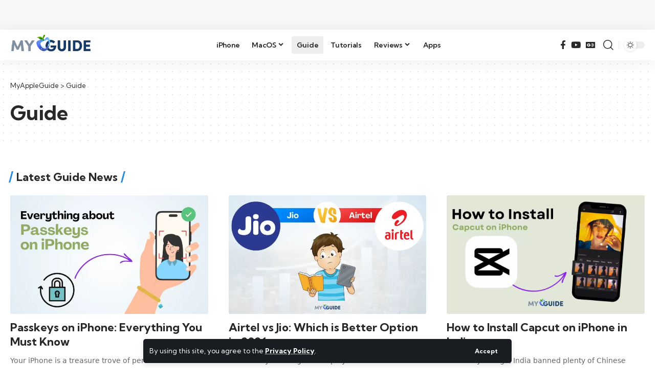

--- FILE ---
content_type: text/html; charset=UTF-8
request_url: https://myappleguide.com/category/guide/page/2/
body_size: 27298
content:
<!DOCTYPE html>
<html lang="en-US" prefix="og: https://ogp.me/ns#">
<head>
    <meta charset="UTF-8" />
    <meta http-equiv="X-UA-Compatible" content="IE=edge" />
	<meta name="viewport" content="width=device-width, initial-scale=1.0" />
    <link rel="profile" href="https://gmpg.org/xfn/11" />
	
<!-- Search Engine Optimization by Rank Math PRO - https://rankmath.com/ -->
<title>Guide Archives - Page 2 of 2 - MyAppleGuide</title>
<meta name="robots" content="follow, noindex"/>
<meta property="og:locale" content="en_US" />
<meta property="og:type" content="article" />
<meta property="og:title" content="Guide Archives - Page 2 of 2 - MyAppleGuide" />
<meta property="og:url" content="https://myappleguide.com/category/guide/page/2/" />
<meta property="og:site_name" content="MyAppleGuide" />
<meta name="twitter:card" content="summary_large_image" />
<meta name="twitter:title" content="Guide Archives - Page 2 of 2 - MyAppleGuide" />
<meta name="twitter:label1" content="Posts" />
<meta name="twitter:data1" content="16" />
<script type="application/ld+json" class="rank-math-schema-pro">{"@context":"https://schema.org","@graph":[{"@type":"Organization","@id":"https://myappleguide.com/#organization","name":"myappleusermod"},{"@type":"WebSite","@id":"https://myappleguide.com/#website","url":"https://myappleguide.com","name":"MyAppleGuide","publisher":{"@id":"https://myappleguide.com/#organization"},"inLanguage":"en-US"},{"@type":"CollectionPage","@id":"https://myappleguide.com/category/guide/page/2/#webpage","url":"https://myappleguide.com/category/guide/page/2/","name":"Guide Archives - Page 2 of 2 - MyAppleGuide","isPartOf":{"@id":"https://myappleguide.com/#website"},"inLanguage":"en-US"}]}</script>
<!-- /Rank Math WordPress SEO plugin -->

<link rel="preconnect" href="https://fonts.gstatic.com" crossorigin><link rel="preload" as="style" onload="this.onload=null;this.rel='stylesheet'" id="rb-preload-gfonts" href="https://fonts.googleapis.com/css?family=Kumbh+Sans%3A200%2C300%2C400%2C500%2C600%2C700%2C800%2C900%7COxygen%3A400%2C700%7CEncode+Sans+Condensed%3A400%2C500%2C600%2C700%2C800&amp;display=swap" crossorigin><noscript><link rel="stylesheet" href="https://fonts.googleapis.com/css?family=Kumbh+Sans%3A200%2C300%2C400%2C500%2C600%2C700%2C800%2C900%7COxygen%3A400%2C700%7CEncode+Sans+Condensed%3A400%2C500%2C600%2C700%2C800&amp;display=swap"></noscript><link rel='preconnect' href='https://myappleguide.b-cdn.net' />
<link rel="alternate" type="application/rss+xml" title="MyAppleGuide &raquo; Feed" href="https://myappleguide.com/feed/" />
<link rel="alternate" type="application/rss+xml" title="MyAppleGuide &raquo; Comments Feed" href="https://myappleguide.com/comments/feed/" />
<link rel="alternate" type="application/rss+xml" title="MyAppleGuide &raquo; Guide Category Feed" href="https://myappleguide.com/category/guide/feed/" />
<script type="application/ld+json">{
    "@context": "https://schema.org",
    "@type": "Organization",
    "legalName": "MyAppleGuide",
    "url": "https://myappleguide.com/",
    "address": {
        "@type": "PostalAddress",
        "streetAddress": "Kanpur",
        "addressLocality": "Gopal Nagar",
        "postalCode": "208011"
    },
    "email": "hello@myappleguide.com",
    "logo": "https://myappleguide.b-cdn.net/wp-content/uploads/2023/10/MyAppleGuide-Logo-Web.png",
    "sameAs": [
        "https://www.facebook.com/myappleguide",
        "https://www.youtube.com/@MyAppleGuide-YT",
        "https://news.google.com/publications/CAAqBwgKMPKKrAww_4q4BA"
    ]
}</script>
<style id='wp-img-auto-sizes-contain-inline-css'>
img:is([sizes=auto i],[sizes^="auto," i]){contain-intrinsic-size:3000px 1500px}
/*# sourceURL=wp-img-auto-sizes-contain-inline-css */
</style>

<style id='wp-emoji-styles-inline-css'>

	img.wp-smiley, img.emoji {
		display: inline !important;
		border: none !important;
		box-shadow: none !important;
		height: 1em !important;
		width: 1em !important;
		margin: 0 0.07em !important;
		vertical-align: -0.1em !important;
		background: none !important;
		padding: 0 !important;
	}
/*# sourceURL=wp-emoji-styles-inline-css */
</style>
<style id='wp-block-library-inline-css'>
:root{--wp-block-synced-color:#7a00df;--wp-block-synced-color--rgb:122,0,223;--wp-bound-block-color:var(--wp-block-synced-color);--wp-editor-canvas-background:#ddd;--wp-admin-theme-color:#007cba;--wp-admin-theme-color--rgb:0,124,186;--wp-admin-theme-color-darker-10:#006ba1;--wp-admin-theme-color-darker-10--rgb:0,107,160.5;--wp-admin-theme-color-darker-20:#005a87;--wp-admin-theme-color-darker-20--rgb:0,90,135;--wp-admin-border-width-focus:2px}@media (min-resolution:192dpi){:root{--wp-admin-border-width-focus:1.5px}}.wp-element-button{cursor:pointer}:root .has-very-light-gray-background-color{background-color:#eee}:root .has-very-dark-gray-background-color{background-color:#313131}:root .has-very-light-gray-color{color:#eee}:root .has-very-dark-gray-color{color:#313131}:root .has-vivid-green-cyan-to-vivid-cyan-blue-gradient-background{background:linear-gradient(135deg,#00d084,#0693e3)}:root .has-purple-crush-gradient-background{background:linear-gradient(135deg,#34e2e4,#4721fb 50%,#ab1dfe)}:root .has-hazy-dawn-gradient-background{background:linear-gradient(135deg,#faaca8,#dad0ec)}:root .has-subdued-olive-gradient-background{background:linear-gradient(135deg,#fafae1,#67a671)}:root .has-atomic-cream-gradient-background{background:linear-gradient(135deg,#fdd79a,#004a59)}:root .has-nightshade-gradient-background{background:linear-gradient(135deg,#330968,#31cdcf)}:root .has-midnight-gradient-background{background:linear-gradient(135deg,#020381,#2874fc)}:root{--wp--preset--font-size--normal:16px;--wp--preset--font-size--huge:42px}.has-regular-font-size{font-size:1em}.has-larger-font-size{font-size:2.625em}.has-normal-font-size{font-size:var(--wp--preset--font-size--normal)}.has-huge-font-size{font-size:var(--wp--preset--font-size--huge)}.has-text-align-center{text-align:center}.has-text-align-left{text-align:left}.has-text-align-right{text-align:right}.has-fit-text{white-space:nowrap!important}#end-resizable-editor-section{display:none}.aligncenter{clear:both}.items-justified-left{justify-content:flex-start}.items-justified-center{justify-content:center}.items-justified-right{justify-content:flex-end}.items-justified-space-between{justify-content:space-between}.screen-reader-text{border:0;clip-path:inset(50%);height:1px;margin:-1px;overflow:hidden;padding:0;position:absolute;width:1px;word-wrap:normal!important}.screen-reader-text:focus{background-color:#ddd;clip-path:none;color:#444;display:block;font-size:1em;height:auto;left:5px;line-height:normal;padding:15px 23px 14px;text-decoration:none;top:5px;width:auto;z-index:100000}html :where(.has-border-color){border-style:solid}html :where([style*=border-top-color]){border-top-style:solid}html :where([style*=border-right-color]){border-right-style:solid}html :where([style*=border-bottom-color]){border-bottom-style:solid}html :where([style*=border-left-color]){border-left-style:solid}html :where([style*=border-width]){border-style:solid}html :where([style*=border-top-width]){border-top-style:solid}html :where([style*=border-right-width]){border-right-style:solid}html :where([style*=border-bottom-width]){border-bottom-style:solid}html :where([style*=border-left-width]){border-left-style:solid}html :where(img[class*=wp-image-]){height:auto;max-width:100%}:where(figure){margin:0 0 1em}html :where(.is-position-sticky){--wp-admin--admin-bar--position-offset:var(--wp-admin--admin-bar--height,0px)}@media screen and (max-width:600px){html :where(.is-position-sticky){--wp-admin--admin-bar--position-offset:0px}}
/*# sourceURL=/wp-includes/css/dist/block-library/common.min.css */
</style>
<style id='classic-theme-styles-inline-css'>
/*! This file is auto-generated */
.wp-block-button__link{color:#fff;background-color:#32373c;border-radius:9999px;box-shadow:none;text-decoration:none;padding:calc(.667em + 2px) calc(1.333em + 2px);font-size:1.125em}.wp-block-file__button{background:#32373c;color:#fff;text-decoration:none}
/*# sourceURL=/wp-includes/css/classic-themes.min.css */
</style>
<link rel='stylesheet' id='foxiz-elements-css' href='https://myappleguide.b-cdn.net/wp-content/plugins/foxiz-core/lib/foxiz-elements/public/style.css?ver=3.1' media='all' />
<link rel='stylesheet' id='affiliate-block-fontawesome-css' href='https://myappleguide.b-cdn.net/wp-content/plugins/affiliatebooster-blocks/dist/assets/fontawesome/css/all.min.css?ver=6.9' media='all' />
<style id='affiliate-block-fontawesome-inline-css'>
[id*=affiliate-style], [id*=affiliate-style] *{box-sizing: border-box} [id*=affiliate-style] img{max-width: 100%}
/*# sourceURL=affiliate-block-fontawesome-inline-css */
</style>
<link rel='stylesheet' id='affiliate-block-ab-button_blocks-cgb-style-css-css' href='https://myappleguide.b-cdn.net/wp-content/plugins/affiliatebooster-blocks/assets/blocks/ab-btn/style.css?ver=1768524850' media='all' />
<link rel='stylesheet' id='elementor-frontend-css' href='https://myappleguide.b-cdn.net/wp-content/plugins/elementor/assets/css/frontend.min.css?ver=3.34.0' media='all' />
<style id='elementor-frontend-inline-css'>
.elementor-kit-2349{--e-global-color-primary:#0769F4;--e-global-color-secondary:#54595F;--e-global-color-text:#7A7A7A;--e-global-color-accent:#1BC6DD;--e-global-color-c9c5d14:#F4F7FF;--e-global-typography-primary-font-family:"Roboto";--e-global-typography-primary-font-weight:600;--e-global-typography-secondary-font-family:"Roboto Slab";--e-global-typography-secondary-font-weight:400;--e-global-typography-text-font-family:"Roboto";--e-global-typography-text-font-weight:400;--e-global-typography-accent-font-family:"Roboto";--e-global-typography-accent-font-weight:500;}.elementor-kit-2349 e-page-transition{background-color:#FFBC7D;}.elementor-section.elementor-section-boxed > .elementor-container{max-width:1140px;}.e-con{--container-max-width:1140px;}.elementor-widget:not(:last-child){margin-block-end:20px;}.elementor-element{--widgets-spacing:20px 20px;--widgets-spacing-row:20px;--widgets-spacing-column:20px;}{}h1.entry-title{display:var(--page-title-display);}@media(max-width:1024px){.elementor-section.elementor-section-boxed > .elementor-container{max-width:1024px;}.e-con{--container-max-width:1024px;}}@media(max-width:767px){.elementor-section.elementor-section-boxed > .elementor-container{max-width:767px;}.e-con{--container-max-width:767px;}}/* Start custom CSS */.mobile-logo-wrap {
	padding: 10px;
}

.mobile-logo-wrap img {
    padding: 4px 0px;
}

.logo img {
    height: 40px !important;
}

.rank-math-list-item {
    padding: 18px;
    margin-bottom: 20px;
    background: #e3e9ef;
    border-radius: 5px;
}

.bio-content .verified-tick {
    top: 0px !important;
    margin-left: 0px !important;
}

.verified-tick {
    font-size: 1.2em;
    margin-top: 0px !important;
    color: var(--verified-color, #0f67f6) !important;
}

.nname-info {
    align-items: center;
}


/*.single-standard-8 .s-feat {*/
/*  display: none;*/
/*}*/

[data-theme=dark] .rank-math-list-item {
    background-color: var(--dark-accent);
}

/*RANK Math FAQs with Accordion*/

/*#rank-math-faq .rank-math-list-item {*/
/*    background-color: #e3e9ef;*/
/*}*/

/*#rank-math-faq .rank-math-question {*/
/*    font-size: 17px;*/
/*    font-weight: 700;*/
/*    padding: 2px 50px 2px 8px;*/
/*}*/

/*#rank-math-faq .rank-math-answer {*/
/*    border-bottom: none;*/
/*    padding: 8px;*/
/*    background-color: transparent;*/
/*}*/

/*#rank-math-faq .rank-math-question.faq-q-open {*/
/*     border-bottom: none; */
/*}*/

/*[data-theme=dark] #rank-math-faq .rank-math-question.faq-q-open:after {*/
/*    color: #fff;*/
/*}*/

/*[data-theme=dark] #rank-math-faq .rank-math-question:after{*/
/*    color: #2489e2;*/
/*}*/

/*[data-theme=dark] #rank-math-faq .rank-math-list-item {*/
/*    background-color: var(--dark-accent);*/
/*}*/

/* End - RANK Math FAQs with Accordion*//* End custom CSS */
/*# sourceURL=elementor-frontend-inline-css */
</style>

<link rel='stylesheet' id='foxiz-main-css' href='https://myappleguide.b-cdn.net/wp-content/themes/foxiz/assets/css/main.css?ver=2.7.0' media='all' />
<style id='foxiz-main-inline-css'>
:root {--body-family:Kumbh Sans;--body-fsize:17px;--h1-family:Kumbh Sans;--h2-family:Kumbh Sans;--h3-family:Kumbh Sans;--h4-family:Kumbh Sans;--h5-family:Kumbh Sans;--h6-family:Kumbh Sans;--cat-family:Kumbh Sans;--meta-family:Kumbh Sans;--meta-b-family:'system-ui', -apple-system, BlinkMacSystemFont, 'Segoe UI', Roboto, Oxygen, Ubuntu, Cantarell, 'Fira Sans', 'Droid Sans', 'Helvetica Neue', sans-serif;--input-family:Kumbh Sans;--btn-family:Kumbh Sans;--menu-family:Kumbh Sans;--menu-fsize:14px;--submenu-family:Kumbh Sans;--dwidgets-family:Kumbh Sans;--headline-family:Kumbh Sans;--tagline-family:Kumbh Sans;--tagline-fcolor:#9aa1a4;--tagline-fsize:17px;--heading-family:Kumbh Sans;--subheading-family:Kumbh Sans;--quote-family:Kumbh Sans;--excerpt-family:'system-ui', -apple-system, BlinkMacSystemFont, 'Segoe UI', Roboto, Oxygen, Ubuntu, Cantarell, 'Fira Sans', 'Droid Sans', 'Helvetica Neue', sans-serif;--bcrumb-family:Kumbh Sans;--tagline-s-fsize : 17px;}:root {--g-color :#2489e2;--g-color-90 :#2489e2e6;--indicator-bg-from :#2757f4;--indicator-bg-to :#25a6fc;}[data-theme="dark"].is-hd-4 {--nav-bg: #191c20;--nav-bg-from: #191c20;--nav-bg-to: #191c20;--nav-bg-glass: #191c2011;--nav-bg-glass-from: #191c2011;--nav-bg-glass-to: #191c2011;}[data-theme="dark"].is-hd-5, [data-theme="dark"].is-hd-5:not(.sticky-on) {--nav-bg: #191c20;--nav-bg-from: #191c20;--nav-bg-to: #191c20;--nav-bg-glass: #191c2011;--nav-bg-glass-from: #191c2011;--nav-bg-glass-to: #191c2011;}:root {--topad-spacing :15px;--hyperlink-line-color :var(--g-color);--s-content-width : 760px;--max-width-wo-sb : 840px;--s10-feat-ratio :45%;--s11-feat-ratio :45%;--login-popup-w : 350px;}.p-readmore { font-family:'system-ui', -apple-system, BlinkMacSystemFont, 'Segoe UI', Roboto, Oxygen, Ubuntu, Cantarell, 'Fira Sans', 'Droid Sans', 'Helvetica Neue', sans-serif;}.mobile-menu > li > a  { font-family:Kumbh Sans;}.mobile-menu .sub-menu a, .logged-mobile-menu a { font-family:Kumbh Sans;}.mobile-qview a { font-family:Kumbh Sans;}.search-header:before { background-repeat : no-repeat;background-size : cover;background-attachment : scroll;background-position : center center;}[data-theme="dark"] .search-header:before { background-repeat : no-repeat;background-size : cover;background-attachment : scroll;background-position : center center;}.footer-has-bg { background-color : #88888812;}#amp-mobile-version-switcher { display: none; }
/*# sourceURL=foxiz-main-inline-css */
</style>
<link rel='stylesheet' id='foxiz-print-css' href='https://myappleguide.b-cdn.net/wp-content/themes/foxiz/assets/css/print.css?ver=2.7.0' media='all' />
<link rel='stylesheet' id='foxiz-style-css' href='https://myappleguide.b-cdn.net/wp-content/themes/foxiz-child/style.css?ver=2.7.0' media='all' />
<link rel='stylesheet' id='elementor-gf-local-roboto-css' href='https://myappleguide.b-cdn.net/wp-content/uploads/elementor/google-fonts/css/roboto.css?ver=1742985039' media='all' />
<link rel='stylesheet' id='elementor-gf-local-robotoslab-css' href='https://myappleguide.b-cdn.net/wp-content/uploads/elementor/google-fonts/css/robotoslab.css?ver=1742985043' media='all' />
<script src="https://myappleguide.b-cdn.net/wp-includes/js/jquery/jquery.min.js?ver=3.7.1" id="jquery-core-js"></script>
<script src="https://myappleguide.b-cdn.net/wp-includes/js/jquery/jquery-migrate.min.js?ver=3.4.1" id="jquery-migrate-js"></script>
<script src="https://myappleguide.b-cdn.net/wp-content/themes/foxiz/assets/js/highlight-share.js?ver=1" id="highlight-share-js"></script>
<link rel="preload" href="https://myappleguide.b-cdn.net/wp-content/themes/foxiz/assets/fonts/icons.woff2?ver=2.5.0" as="font" type="font/woff2" crossorigin="anonymous"> <link rel="https://api.w.org/" href="https://myappleguide.com/wp-json/" /><link rel="alternate" title="JSON" type="application/json" href="https://myappleguide.com/wp-json/wp/v2/categories/20" /><link rel="EditURI" type="application/rsd+xml" title="RSD" href="https://myappleguide.com/xmlrpc.php?rsd" />
<meta name="generator" content="WordPress 6.9" />
<meta name="generator" content="Elementor 3.34.0; features: e_font_icon_svg, additional_custom_breakpoints; settings: css_print_method-internal, google_font-enabled, font_display-swap">
<meta name="google-site-verification" content="XHUmw7cv4R8D3NZ2JaovSGg1LNR-U-BtpcvXnIbINh4" />
<meta name='impact-site-verification' value='8c41acb6-f34f-4ef6-a2b0-243d1f7d0408'>

				<!-- Google tag (gtag.js) -->
				<script async src="https://www.googletagmanager.com/gtag/js?id=G-VHBZ90X1R2"></script>
				<script> window.dataLayer = window.dataLayer || [];

					function gtag() {
						dataLayer.push(arguments);
					}

					gtag('js', new Date());
					gtag('config', 'G-VHBZ90X1R2');
				</script>
			<script type="application/ld+json">{
    "@context": "https://schema.org",
    "@type": "WebSite",
    "@id": "https://myappleguide.com/#website",
    "url": "https://myappleguide.com/",
    "name": "MyAppleGuide",
    "potentialAction": {
        "@type": "SearchAction",
        "target": "https://myappleguide.com/?s={search_term_string}",
        "query-input": "required name=search_term_string"
    }
}</script>
			<style>
				.e-con.e-parent:nth-of-type(n+4):not(.e-lazyloaded):not(.e-no-lazyload),
				.e-con.e-parent:nth-of-type(n+4):not(.e-lazyloaded):not(.e-no-lazyload) * {
					background-image: none !important;
				}
				@media screen and (max-height: 1024px) {
					.e-con.e-parent:nth-of-type(n+3):not(.e-lazyloaded):not(.e-no-lazyload),
					.e-con.e-parent:nth-of-type(n+3):not(.e-lazyloaded):not(.e-no-lazyload) * {
						background-image: none !important;
					}
				}
				@media screen and (max-height: 640px) {
					.e-con.e-parent:nth-of-type(n+2):not(.e-lazyloaded):not(.e-no-lazyload),
					.e-con.e-parent:nth-of-type(n+2):not(.e-lazyloaded):not(.e-no-lazyload) * {
						background-image: none !important;
					}
				}
			</style>
			<link rel="icon" href="https://myappleguide.b-cdn.net/wp-content/uploads/2023/04/Siteicon-MyAppleGuide-150x150.png" sizes="32x32" />
<link rel="icon" href="https://myappleguide.b-cdn.net/wp-content/uploads/2023/04/Siteicon-MyAppleGuide.png" sizes="192x192" />
<link rel="apple-touch-icon" href="https://myappleguide.b-cdn.net/wp-content/uploads/2023/04/Siteicon-MyAppleGuide.png" />
<meta name="msapplication-TileImage" content="https://myappleguide.b-cdn.net/wp-content/uploads/2023/04/Siteicon-MyAppleGuide.png" />
</head>
<body data-rsssl=1 class="archive paged category category-guide category-20 wp-custom-logo wp-embed-responsive paged-2 category-paged-2 wp-theme-foxiz wp-child-theme-foxiz-child personalized-all elementor-default elementor-kit-2349 menu-ani-3 hover-ani-1 btn-ani-1 btn-transform-1 is-rm-1 lmeta-dot loader-4 dark-sw-1 mtax-1 toc-smooth is-hd-3 is-backtop  is-mstick is-smart-sticky dark-opacity" data-theme="browser">
<div class="top-site-ad yes-animation is-code">		<div class=" edge-padding">
							<div class="ad-script non-adsense edge-padding">
					<a rel="sponsored" href="https://setapp.sjv.io/c/2048910/1617027/5114" target="_top" id="1617027">
<img fetchpriority="high" src="//a.impactradius-go.com/display-ad/5114-1617027" border="0" alt="" width="728" height="90"/></a><img height="0" width="0" src="https://setapp.sjv.io/i/2048910/1617027/5114" style="position:absolute;visibility:hidden;" border="0" />				</div>
					</div>
		</div><div class="site-outer">
			<div id="site-header" class="header-wrap rb-section header-set-1 header-3 header-wrapper style-shadow has-quick-menu">
			<aside id="rb-privacy" class="privacy-bar privacy-bottom"><div class="privacy-inner"><div class="privacy-content">By using this site, you agree to the <a href="https://myappleguide.com/privacy-policy/">Privacy Policy</a>.</div><div class="privacy-dismiss"><a id="privacy-trigger" href="#" role="button" class="privacy-dismiss-btn is-btn"><span>Accept</span></a></div></div></aside>			<div id="navbar-outer" class="navbar-outer">
				<div id="sticky-holder" class="sticky-holder">
					<div class="navbar-wrap">
						<div class="rb-container edge-padding">
							<div class="navbar-inner">
								<div class="navbar-left">
											<div class="logo-wrap is-image-logo site-branding">
			<a href="https://myappleguide.com/" class="logo" title="MyAppleGuide">
				<img fetchpriority="high" class="logo-default" data-mode="default" height="63" width="251" src="https://myappleguide.b-cdn.net/wp-content/uploads/2023/10/MyAppleGuide-Logo-Web.png" alt="MyAppleGuide" decoding="async" loading="eager" fetchpriority="high"><img fetchpriority="high" class="logo-dark" data-mode="dark" height="205" width="820" src="https://myappleguide.b-cdn.net/wp-content/uploads/2023/04/MyAppleGuide-Logo-Dark.png" alt="MyAppleGuide" decoding="async" loading="eager" fetchpriority="high">			</a>
		</div>
										</div>
								<div class="navbar-center">
											<nav id="site-navigation" class="main-menu-wrap" aria-label="main menu"><ul id="menu-primary" class="main-menu rb-menu large-menu" itemscope itemtype="https://www.schema.org/SiteNavigationElement"><li id="menu-item-7488" class="menu-item menu-item-type-taxonomy menu-item-object-category menu-item-7488"><a href="https://myappleguide.com/category/iphone/"><span>iPhone</span></a></li>
<li id="menu-item-7486" class="menu-item menu-item-type-taxonomy menu-item-object-category menu-item-has-children menu-item-7486"><a href="https://myappleguide.com/category/macos/"><span>MacOS</span></a>
<ul class="sub-menu">
	<li id="menu-item-7489" class="menu-item menu-item-type-taxonomy menu-item-object-category menu-item-7489"><a href="https://myappleguide.com/category/macbook/"><span>Macbook</span></a></li>
	<li id="menu-item-7487" class="menu-item menu-item-type-taxonomy menu-item-object-category menu-item-7487"><a href="https://myappleguide.com/category/imac/"><span>iMac</span></a></li>
</ul>
</li>
<li id="menu-item-5125" class="menu-item menu-item-type-taxonomy menu-item-object-category current-menu-item menu-item-5125"><a href="https://myappleguide.com/category/guide/" aria-current="page"><span>Guide</span></a></li>
<li id="menu-item-434" class="menu-item menu-item-type-taxonomy menu-item-object-category menu-item-434"><a href="https://myappleguide.com/category/tutorials/"><span>Tutorials</span></a></li>
<li id="menu-item-433" class="menu-item menu-item-type-taxonomy menu-item-object-category menu-item-433 menu-item-has-children menu-has-child-mega is-child-wide"><a href="https://myappleguide.com/category/reviews/"><span>Reviews</span></a><div class="mega-dropdown is-mega-category" ><div class="rb-container edge-padding"><div class="mega-dropdown-inner"><div class="mega-header mega-header-fw"><span class="h4">Reviews</span><a class="mega-link is-meta" href="https://myappleguide.com/category/reviews/"><span>Show More</span><i class="rbi rbi-cright" aria-hidden="true"></i></a></div><div id="mega-listing-433" class="block-wrap block-small block-grid block-grid-small-1 rb-columns rb-col-5 is-gap-10 meta-s-default"><div class="block-inner">		<div class="p-wrap p-grid p-grid-small-1" data-pid="5720">
				<div class="feat-holder">
						<div class="p-featured">
					<a class="p-flink" href="https://myappleguide.com/bartender-review/" title="Bartender Review 2026: Features, Pricing, Pros &amp; Cons">
			<img loading="lazy" width="330" height="220" src="https://myappleguide.b-cdn.net/wp-content/uploads/2025/07/Bartender-Review-Features-Pricing-Pros-Cons-330x220.webp" class="featured-img wp-post-image" alt="Bartender Review Features, Pricing, Pros &amp; Cons" loading="lazy" decoding="async" />		</a>
				</div>
	</div>
				<div class="p-content">
			<div class="entry-title h4">		<a class="p-url" href="https://myappleguide.com/bartender-review/" rel="bookmark">Bartender Review 2026: Features, Pricing, Pros &amp; Cons</a></div><div class="review-meta is-meta is-rstyle--1 type-star"><div class="review-meta-inner"><span class="rstar-wrap"><span class="rstar-bg" style="width:96%"></span><span class="rstar"><i class="rbi rbi-star" aria-hidden="true"></i></span><span class="rstar"><i class="rbi rbi-star" aria-hidden="true"></i></span><span class="rstar"><i class="rbi rbi-star" aria-hidden="true"></i></span><span class="rstar"><i class="rbi rbi-star" aria-hidden="true"></i></span><span class="rstar"><i class="rbi rbi-star" aria-hidden="true"></i></span></span></div></div>		</div>
				</div>
			<div class="p-wrap p-grid p-grid-small-1" data-pid="8482">
				<div class="feat-holder">
						<div class="p-featured">
					<a class="p-flink" href="https://myappleguide.com/unclutter-review/" title="Unclutter Review 2026: Features, Pricing, Pros &amp; Cons">
			<img loading="lazy" width="330" height="220" src="https://myappleguide.b-cdn.net/wp-content/uploads/2025/07/Unclutter-Review-Features-Pricing-Pros-Cons-330x220.webp" class="featured-img wp-post-image" alt="Unclutter Review Features, Pricing, Pros &amp; Cons" loading="lazy" decoding="async" />		</a>
				</div>
	</div>
				<div class="p-content">
			<div class="entry-title h4">		<a class="p-url" href="https://myappleguide.com/unclutter-review/" rel="bookmark">Unclutter Review 2026: Features, Pricing, Pros &amp; Cons</a></div><div class="review-meta is-meta is-rstyle--1 type-star"><div class="review-meta-inner"><span class="rstar-wrap"><span class="rstar-bg" style="width:96%"></span><span class="rstar"><i class="rbi rbi-star" aria-hidden="true"></i></span><span class="rstar"><i class="rbi rbi-star" aria-hidden="true"></i></span><span class="rstar"><i class="rbi rbi-star" aria-hidden="true"></i></span><span class="rstar"><i class="rbi rbi-star" aria-hidden="true"></i></span><span class="rstar"><i class="rbi rbi-star" aria-hidden="true"></i></span></span></div></div>		</div>
				</div>
			<div class="p-wrap p-grid p-grid-small-1" data-pid="8488">
				<div class="feat-holder">
						<div class="p-featured">
					<a class="p-flink" href="https://myappleguide.com/tableplus-review/" title="TablePlus Review 2026: Features, Pricing, Pros &amp; Cons">
			<img loading="lazy" width="330" height="220" src="https://myappleguide.b-cdn.net/wp-content/uploads/2025/07/TablePlus-Review-Features-Pricing-Pros-Cons-330x220.webp" class="featured-img wp-post-image" alt="TablePlus Review [year]: Features, Pricing, Pros &amp; Cons" loading="lazy" decoding="async" />		</a>
				</div>
	</div>
				<div class="p-content">
			<div class="entry-title h4">		<a class="p-url" href="https://myappleguide.com/tableplus-review/" rel="bookmark">TablePlus Review 2026: Features, Pricing, Pros &amp; Cons</a></div><div class="review-meta is-meta is-rstyle--1 type-star"><div class="review-meta-inner"><span class="rstar-wrap"><span class="rstar-bg" style="width:94%"></span><span class="rstar"><i class="rbi rbi-star" aria-hidden="true"></i></span><span class="rstar"><i class="rbi rbi-star" aria-hidden="true"></i></span><span class="rstar"><i class="rbi rbi-star" aria-hidden="true"></i></span><span class="rstar"><i class="rbi rbi-star" aria-hidden="true"></i></span><span class="rstar"><i class="rbi rbi-star" aria-hidden="true"></i></span></span></div></div>		</div>
				</div>
			<div class="p-wrap p-grid p-grid-small-1" data-pid="8191">
				<div class="feat-holder">
						<div class="p-featured">
					<a class="p-flink" href="https://myappleguide.com/pagico-review/" title="Pagico Review 2026: Features, Pricing, Pros &amp; Cons">
			<img loading="lazy" width="330" height="220" src="https://myappleguide.b-cdn.net/wp-content/uploads/2025/05/Pagico-Review-330x220.png" class="featured-img wp-post-image" alt="Pagico Review" loading="lazy" decoding="async" />		</a>
				</div>
	</div>
				<div class="p-content">
			<div class="entry-title h4">		<a class="p-url" href="https://myappleguide.com/pagico-review/" rel="bookmark">Pagico Review 2026: Features, Pricing, Pros &amp; Cons</a></div><div class="review-meta is-meta is-rstyle--1 type-star"><div class="review-meta-inner"><span class="rstar-wrap"><span class="rstar-bg" style="width:92%"></span><span class="rstar"><i class="rbi rbi-star" aria-hidden="true"></i></span><span class="rstar"><i class="rbi rbi-star" aria-hidden="true"></i></span><span class="rstar"><i class="rbi rbi-star" aria-hidden="true"></i></span><span class="rstar"><i class="rbi rbi-star" aria-hidden="true"></i></span><span class="rstar"><i class="rbi rbi-star" aria-hidden="true"></i></span></span></div></div>		</div>
				</div>
			<div class="p-wrap p-grid p-grid-small-1" data-pid="8398">
				<div class="feat-holder">
						<div class="p-featured">
					<a class="p-flink" href="https://myappleguide.com/hazeover-review/" title="HazeOver Review 2026: Features, Pricing, Pros &amp; Cons">
			<img loading="lazy" width="330" height="220" src="https://myappleguide.b-cdn.net/wp-content/uploads/2025/05/HazeOver-Review-330x220.webp" class="featured-img wp-post-image" alt="HazeOver Review" loading="lazy" decoding="async" />		</a>
				</div>
	</div>
				<div class="p-content">
			<div class="entry-title h4">		<a class="p-url" href="https://myappleguide.com/hazeover-review/" rel="bookmark">HazeOver Review 2026: Features, Pricing, Pros &amp; Cons</a></div><div class="review-meta is-meta is-rstyle--1 type-star"><div class="review-meta-inner"><span class="rstar-wrap"><span class="rstar-bg" style="width:96%"></span><span class="rstar"><i class="rbi rbi-star" aria-hidden="true"></i></span><span class="rstar"><i class="rbi rbi-star" aria-hidden="true"></i></span><span class="rstar"><i class="rbi rbi-star" aria-hidden="true"></i></span><span class="rstar"><i class="rbi rbi-star" aria-hidden="true"></i></span><span class="rstar"><i class="rbi rbi-star" aria-hidden="true"></i></span></span></div></div>		</div>
				</div>
	</div></div></div></div></div></li>
<li id="menu-item-4787" class="menu-item menu-item-type-taxonomy menu-item-object-category menu-item-4787"><a href="https://myappleguide.com/category/apps/"><span>Apps</span></a></li>
</ul></nav>
										</div>
								<div class="navbar-right">
												<div class="header-social-list wnav-holder"><a class="social-link-facebook" aria-label="Facebook" data-title="Facebook" href="https://www.facebook.com/myappleguide" target="_blank" rel="noopener nofollow"><i class="rbi rbi-facebook" aria-hidden="true"></i></a><a class="social-link-youtube" aria-label="YouTube" data-title="YouTube" href="https://www.youtube.com/@MyAppleGuide-YT" target="_blank" rel="noopener nofollow"><i class="rbi rbi-youtube" aria-hidden="true"></i></a><a class="social-link-google-news" aria-label="Google News" data-title="Google News" href="https://news.google.com/publications/CAAqBwgKMPKKrAww_4q4BA" target="_blank" rel="noopener nofollow"><i class="rbi rbi-gnews" aria-hidden="true"></i></a></div>
				<div class="wnav-holder w-header-search header-dropdown-outer">
			<a href="#" role="button" data-title="Search" class="icon-holder header-element search-btn search-trigger" aria-label="Search">
				<i class="rbi rbi-search wnav-icon" aria-hidden="true"></i>							</a>
							<div class="header-dropdown">
					<div class="header-search-form is-icon-layout">
						<form method="get" action="https://myappleguide.com/" class="rb-search-form live-search-form"  data-search="post" data-limit="0" data-follow="0" data-tax="category" data-dsource="0"  data-ptype=""><div class="search-form-inner"><span class="search-icon"><i class="rbi rbi-search" aria-hidden="true"></i></span><span class="search-text"><input type="text" class="field" placeholder="Enter keyword.. i.e. Macbook, iPhone 15, M3" value="" name="s"/></span><span class="rb-search-submit"><input type="submit" value="Search"/><i class="rbi rbi-cright" aria-hidden="true"></i></span><span class="live-search-animation rb-loader"></span></div><div class="live-search-response"></div></form>					</div>
				</div>
					</div>
				<div class="dark-mode-toggle-wrap">
			<div class="dark-mode-toggle">
                <span class="dark-mode-slide">
                    <i class="dark-mode-slide-btn mode-icon-dark" data-title="Switch to Light"><svg class="svg-icon svg-mode-dark" aria-hidden="true" role="img" focusable="false" xmlns="http://www.w3.org/2000/svg" viewBox="0 0 1024 1024"><path fill="currentColor" d="M968.172 426.83c-2.349-12.673-13.274-21.954-26.16-22.226-12.876-0.22-24.192 8.54-27.070 21.102-27.658 120.526-133.48 204.706-257.334 204.706-145.582 0-264.022-118.44-264.022-264.020 0-123.86 84.18-229.676 204.71-257.33 12.558-2.88 21.374-14.182 21.102-27.066s-9.548-23.81-22.22-26.162c-27.996-5.196-56.654-7.834-85.176-7.834-123.938 0-240.458 48.266-328.098 135.904-87.638 87.638-135.902 204.158-135.902 328.096s48.264 240.458 135.902 328.096c87.64 87.638 204.16 135.904 328.098 135.904s240.458-48.266 328.098-135.904c87.638-87.638 135.902-204.158 135.902-328.096 0-28.498-2.638-57.152-7.828-85.17z"></path></svg></i>
                    <i class="dark-mode-slide-btn mode-icon-default" data-title="Switch to Dark"><svg class="svg-icon svg-mode-light" aria-hidden="true" role="img" focusable="false" xmlns="http://www.w3.org/2000/svg" viewBox="0 0 232.447 232.447"><path fill="currentColor" d="M116.211,194.8c-4.143,0-7.5,3.357-7.5,7.5v22.643c0,4.143,3.357,7.5,7.5,7.5s7.5-3.357,7.5-7.5V202.3 C123.711,198.157,120.354,194.8,116.211,194.8z" /><path fill="currentColor" d="M116.211,37.645c4.143,0,7.5-3.357,7.5-7.5V7.505c0-4.143-3.357-7.5-7.5-7.5s-7.5,3.357-7.5,7.5v22.641 C108.711,34.288,112.068,37.645,116.211,37.645z" /><path fill="currentColor" d="M50.054,171.78l-16.016,16.008c-2.93,2.929-2.931,7.677-0.003,10.606c1.465,1.466,3.385,2.198,5.305,2.198 c1.919,0,3.838-0.731,5.302-2.195l16.016-16.008c2.93-2.929,2.931-7.677,0.003-10.606C57.731,168.852,52.982,168.851,50.054,171.78 z" /><path fill="currentColor" d="M177.083,62.852c1.919,0,3.838-0.731,5.302-2.195L198.4,44.649c2.93-2.929,2.931-7.677,0.003-10.606 c-2.93-2.932-7.679-2.931-10.607-0.003l-16.016,16.008c-2.93,2.929-2.931,7.677-0.003,10.607 C173.243,62.12,175.163,62.852,177.083,62.852z" /><path fill="currentColor" d="M37.645,116.224c0-4.143-3.357-7.5-7.5-7.5H7.5c-4.143,0-7.5,3.357-7.5,7.5s3.357,7.5,7.5,7.5h22.645 C34.287,123.724,37.645,120.366,37.645,116.224z" /><path fill="currentColor" d="M224.947,108.724h-22.652c-4.143,0-7.5,3.357-7.5,7.5s3.357,7.5,7.5,7.5h22.652c4.143,0,7.5-3.357,7.5-7.5 S229.09,108.724,224.947,108.724z" /><path fill="currentColor" d="M50.052,60.655c1.465,1.465,3.384,2.197,5.304,2.197c1.919,0,3.839-0.732,5.303-2.196c2.93-2.929,2.93-7.678,0.001-10.606 L44.652,34.042c-2.93-2.93-7.679-2.929-10.606-0.001c-2.93,2.929-2.93,7.678-0.001,10.606L50.052,60.655z" /><path fill="currentColor" d="M182.395,171.782c-2.93-2.929-7.679-2.93-10.606-0.001c-2.93,2.929-2.93,7.678-0.001,10.607l16.007,16.008 c1.465,1.465,3.384,2.197,5.304,2.197c1.919,0,3.839-0.732,5.303-2.196c2.93-2.929,2.93-7.678,0.001-10.607L182.395,171.782z" /><path fill="currentColor" d="M116.22,48.7c-37.232,0-67.523,30.291-67.523,67.523s30.291,67.523,67.523,67.523s67.522-30.291,67.522-67.523 S153.452,48.7,116.22,48.7z M116.22,168.747c-28.962,0-52.523-23.561-52.523-52.523S87.258,63.7,116.22,63.7 c28.961,0,52.522,23.562,52.522,52.523S145.181,168.747,116.22,168.747z" /></svg></i>
                </span>
			</div>
		</div>
										</div>
							</div>
						</div>
					</div>
							<div id="header-mobile" class="header-mobile mh-style-shadow">
			<div class="header-mobile-wrap">
						<div class="mbnav edge-padding">
			<div class="navbar-left">
						<div class="mobile-toggle-wrap">
							<a href="#" class="mobile-menu-trigger" role="button" rel="nofollow" aria-label="Open mobile menu">		<span class="burger-icon"><span></span><span></span><span></span></span>
	</a>
					</div>
			<div class="logo-wrap mobile-logo-wrap is-image-logo site-branding">
			<a href="https://myappleguide.com/" class="logo" title="MyAppleGuide">
				<img fetchpriority="high" class="logo-default" data-mode="default" height="63" width="251" src="https://myappleguide.b-cdn.net/wp-content/uploads/2023/10/MyAppleGuide-Logo-Web.png" alt="MyAppleGuide" decoding="async" loading="eager" fetchpriority="high"><img fetchpriority="high" class="logo-dark" data-mode="dark" height="205" width="820" src="https://myappleguide.b-cdn.net/wp-content/uploads/2023/04/MyAppleGuide-Logo-Dark.png" alt="MyAppleGuide" decoding="async" loading="eager" fetchpriority="high">			</a>
		</div>
					</div>
			<div class="navbar-right">
							<a role="button" href="#" class="mobile-menu-trigger mobile-search-icon" aria-label="search"><i class="rbi rbi-search wnav-icon" aria-hidden="true"></i></a>
				<div class="dark-mode-toggle-wrap">
			<div class="dark-mode-toggle">
                <span class="dark-mode-slide">
                    <i class="dark-mode-slide-btn mode-icon-dark" data-title="Switch to Light"><svg class="svg-icon svg-mode-dark" aria-hidden="true" role="img" focusable="false" xmlns="http://www.w3.org/2000/svg" viewBox="0 0 1024 1024"><path fill="currentColor" d="M968.172 426.83c-2.349-12.673-13.274-21.954-26.16-22.226-12.876-0.22-24.192 8.54-27.070 21.102-27.658 120.526-133.48 204.706-257.334 204.706-145.582 0-264.022-118.44-264.022-264.020 0-123.86 84.18-229.676 204.71-257.33 12.558-2.88 21.374-14.182 21.102-27.066s-9.548-23.81-22.22-26.162c-27.996-5.196-56.654-7.834-85.176-7.834-123.938 0-240.458 48.266-328.098 135.904-87.638 87.638-135.902 204.158-135.902 328.096s48.264 240.458 135.902 328.096c87.64 87.638 204.16 135.904 328.098 135.904s240.458-48.266 328.098-135.904c87.638-87.638 135.902-204.158 135.902-328.096 0-28.498-2.638-57.152-7.828-85.17z"></path></svg></i>
                    <i class="dark-mode-slide-btn mode-icon-default" data-title="Switch to Dark"><svg class="svg-icon svg-mode-light" aria-hidden="true" role="img" focusable="false" xmlns="http://www.w3.org/2000/svg" viewBox="0 0 232.447 232.447"><path fill="currentColor" d="M116.211,194.8c-4.143,0-7.5,3.357-7.5,7.5v22.643c0,4.143,3.357,7.5,7.5,7.5s7.5-3.357,7.5-7.5V202.3 C123.711,198.157,120.354,194.8,116.211,194.8z" /><path fill="currentColor" d="M116.211,37.645c4.143,0,7.5-3.357,7.5-7.5V7.505c0-4.143-3.357-7.5-7.5-7.5s-7.5,3.357-7.5,7.5v22.641 C108.711,34.288,112.068,37.645,116.211,37.645z" /><path fill="currentColor" d="M50.054,171.78l-16.016,16.008c-2.93,2.929-2.931,7.677-0.003,10.606c1.465,1.466,3.385,2.198,5.305,2.198 c1.919,0,3.838-0.731,5.302-2.195l16.016-16.008c2.93-2.929,2.931-7.677,0.003-10.606C57.731,168.852,52.982,168.851,50.054,171.78 z" /><path fill="currentColor" d="M177.083,62.852c1.919,0,3.838-0.731,5.302-2.195L198.4,44.649c2.93-2.929,2.931-7.677,0.003-10.606 c-2.93-2.932-7.679-2.931-10.607-0.003l-16.016,16.008c-2.93,2.929-2.931,7.677-0.003,10.607 C173.243,62.12,175.163,62.852,177.083,62.852z" /><path fill="currentColor" d="M37.645,116.224c0-4.143-3.357-7.5-7.5-7.5H7.5c-4.143,0-7.5,3.357-7.5,7.5s3.357,7.5,7.5,7.5h22.645 C34.287,123.724,37.645,120.366,37.645,116.224z" /><path fill="currentColor" d="M224.947,108.724h-22.652c-4.143,0-7.5,3.357-7.5,7.5s3.357,7.5,7.5,7.5h22.652c4.143,0,7.5-3.357,7.5-7.5 S229.09,108.724,224.947,108.724z" /><path fill="currentColor" d="M50.052,60.655c1.465,1.465,3.384,2.197,5.304,2.197c1.919,0,3.839-0.732,5.303-2.196c2.93-2.929,2.93-7.678,0.001-10.606 L44.652,34.042c-2.93-2.93-7.679-2.929-10.606-0.001c-2.93,2.929-2.93,7.678-0.001,10.606L50.052,60.655z" /><path fill="currentColor" d="M182.395,171.782c-2.93-2.929-7.679-2.93-10.606-0.001c-2.93,2.929-2.93,7.678-0.001,10.607l16.007,16.008 c1.465,1.465,3.384,2.197,5.304,2.197c1.919,0,3.839-0.732,5.303-2.196c2.93-2.929,2.93-7.678,0.001-10.607L182.395,171.782z" /><path fill="currentColor" d="M116.22,48.7c-37.232,0-67.523,30.291-67.523,67.523s30.291,67.523,67.523,67.523s67.522-30.291,67.522-67.523 S153.452,48.7,116.22,48.7z M116.22,168.747c-28.962,0-52.523-23.561-52.523-52.523S87.258,63.7,116.22,63.7 c28.961,0,52.522,23.562,52.522,52.523S145.181,168.747,116.22,168.747z" /></svg></i>
                </span>
			</div>
		</div>
					</div>
		</div>
	<div class="mobile-qview"><ul id="menu-mobile-header-slider-1" class="mobile-qview-inner"><li class="menu-item menu-item-type-taxonomy menu-item-object-category menu-item-7497"><a href="https://myappleguide.com/category/apps/"><span>Apps</span></a></li>
<li class="menu-item menu-item-type-taxonomy menu-item-object-category menu-item-7500"><a href="https://myappleguide.com/category/featured/"><span>Featured</span></a></li>
<li class="menu-item menu-item-type-taxonomy menu-item-object-category menu-item-7501"><a href="https://myappleguide.com/category/games/"><span>Games</span></a></li>
<li class="menu-item menu-item-type-taxonomy menu-item-object-category current-menu-item menu-item-7503"><a href="https://myappleguide.com/category/guide/" aria-current="page"><span>Guide</span></a></li>
<li class="menu-item menu-item-type-taxonomy menu-item-object-category menu-item-7504"><a href="https://myappleguide.com/category/imac/"><span>iMac</span></a></li>
<li class="menu-item menu-item-type-taxonomy menu-item-object-category menu-item-7505"><a href="https://myappleguide.com/category/iphone/"><span>iPhone</span></a></li>
<li class="menu-item menu-item-type-taxonomy menu-item-object-category menu-item-7506"><a href="https://myappleguide.com/category/laptops/"><span>Laptops</span></a></li>
<li class="menu-item menu-item-type-taxonomy menu-item-object-category menu-item-7507"><a href="https://myappleguide.com/category/macbook/"><span>Macbook</span></a></li>
<li class="menu-item menu-item-type-taxonomy menu-item-object-category menu-item-7508"><a href="https://myappleguide.com/category/macos/"><span>MacOS</span></a></li>
<li class="menu-item menu-item-type-taxonomy menu-item-object-category menu-item-7509"><a href="https://myappleguide.com/category/reviews/"><span>Reviews</span></a></li>
<li class="menu-item menu-item-type-taxonomy menu-item-object-category menu-item-7510"><a href="https://myappleguide.com/category/showcase/"><span>Showcase</span></a></li>
<li class="menu-item menu-item-type-taxonomy menu-item-object-category menu-item-7511"><a href="https://myappleguide.com/category/software/"><span>Software</span></a></li>
<li class="menu-item menu-item-type-taxonomy menu-item-object-category menu-item-7512"><a href="https://myappleguide.com/category/tutorials/"><span>Tutorials</span></a></li>
</ul></div>			</div>
					<div class="mobile-collapse">
			<div class="collapse-holder">
				<div class="collapse-inner">
											<div class="mobile-search-form edge-padding">		<div class="header-search-form is-form-layout">
							<span class="h5">Search</span>
			<form method="get" action="https://myappleguide.com/" class="rb-search-form"  data-search="post" data-limit="0" data-follow="0" data-tax="category" data-dsource="0"  data-ptype=""><div class="search-form-inner"><span class="search-icon"><i class="rbi rbi-search" aria-hidden="true"></i></span><span class="search-text"><input type="text" class="field" placeholder="Enter keyword.. i.e. Macbook, iPhone 15, M3" value="" name="s"/></span><span class="rb-search-submit"><input type="submit" value="Search"/><i class="rbi rbi-cright" aria-hidden="true"></i></span></div></form>		</div>
		</div>
										<nav class="mobile-menu-wrap edge-padding">
						<ul id="mobile-menu" class="mobile-menu"><li class="menu-item menu-item-type-taxonomy menu-item-object-category menu-item-7488"><a href="https://myappleguide.com/category/iphone/"><span>iPhone</span></a></li>
<li class="menu-item menu-item-type-taxonomy menu-item-object-category menu-item-has-children menu-item-7486"><a href="https://myappleguide.com/category/macos/"><span>MacOS</span></a>
<ul class="sub-menu">
	<li class="menu-item menu-item-type-taxonomy menu-item-object-category menu-item-7489"><a href="https://myappleguide.com/category/macbook/"><span>Macbook</span></a></li>
	<li class="menu-item menu-item-type-taxonomy menu-item-object-category menu-item-7487"><a href="https://myappleguide.com/category/imac/"><span>iMac</span></a></li>
</ul>
</li>
<li class="menu-item menu-item-type-taxonomy menu-item-object-category current-menu-item menu-item-5125"><a href="https://myappleguide.com/category/guide/" aria-current="page"><span>Guide</span></a></li>
<li class="menu-item menu-item-type-taxonomy menu-item-object-category menu-item-434"><a href="https://myappleguide.com/category/tutorials/"><span>Tutorials</span></a></li>
<li class="menu-item menu-item-type-taxonomy menu-item-object-category menu-item-433"><a href="https://myappleguide.com/category/reviews/"><span>Reviews</span></a></li>
<li class="menu-item menu-item-type-taxonomy menu-item-object-category menu-item-4787"><a href="https://myappleguide.com/category/apps/"><span>Apps</span></a></li>
</ul>					</nav>
										<div class="collapse-sections">
													<div class="mobile-socials">
								<span class="mobile-social-title h6">Follow US</span>
								<a class="social-link-facebook" aria-label="Facebook" data-title="Facebook" href="https://www.facebook.com/myappleguide" target="_blank" rel="noopener nofollow"><i class="rbi rbi-facebook" aria-hidden="true"></i></a><a class="social-link-youtube" aria-label="YouTube" data-title="YouTube" href="https://www.youtube.com/@MyAppleGuide-YT" target="_blank" rel="noopener nofollow"><i class="rbi rbi-youtube" aria-hidden="true"></i></a><a class="social-link-google-news" aria-label="Google News" data-title="Google News" href="https://news.google.com/publications/CAAqBwgKMPKKrAww_4q4BA" target="_blank" rel="noopener nofollow"><i class="rbi rbi-gnews" aria-hidden="true"></i></a>							</div>
											</div>
											<div class="collapse-footer">
															<div class="collapse-copyright">@2024 MyAppleGuide</div>
													</div>
									</div>
			</div>
		</div>
			</div>
					</div>
			</div>
					</div>
		    <div class="site-wrap">		<header class="archive-header category-header-1 is-pattern pattern-dot">
			<div class="rb-container edge-padding">
				<div class="archive-inner">
					<div class="archive-header-content">
									<aside class="breadcrumb-wrap breadcrumb-navxt archive-breadcrumb">
				<div class="breadcrumb-inner" vocab="https://schema.org/" typeof="BreadcrumbList"><span property="itemListElement" typeof="ListItem"><a property="item" typeof="WebPage" title="Go to MyAppleGuide." href="https://myappleguide.com" class="home" ><span property="name">MyAppleGuide</span></a><meta property="position" content="1"></span> &gt; <span property="itemListElement" typeof="ListItem"><span property="name" class="archive taxonomy category current-item">Guide</span><meta property="url" content="https://myappleguide.com/category/guide/"><meta property="position" content="2"></span></div>
			</aside>
					<h1 class="archive-title">Guide</h1>
							</div>
									</div>
			</div>
		</header>
			<div class="blog-wrap without-sidebar">
			<div class="rb-container edge-padding">
				<div class="grid-container">
					<div class="blog-content">
						<div class="block-h heading-layout-1"><div class="heading-inner"><span class="heading-title h3"><span>Latest Guide News</span></span></div></div>						<div id="uid_c20" class="block-wrap block-grid block-grid-2 rb-columns rb-col-3 is-gap-20 ecat-bg-1 meta-s-default"><div class="block-inner">		<div class="p-wrap p-grid p-grid-2" data-pid="4881">
				<div class="feat-holder">		<div class="p-featured">
					<a class="p-flink" href="https://myappleguide.com/passkeys-on-iphone/" title="Passkeys on iPhone: Everything You Must Know">
			<img loading="lazy" width="860" height="459" src="https://myappleguide.b-cdn.net/wp-content/uploads/2024/02/Passkeys-on-iPhone-860x459.webp" class="featured-img wp-post-image" alt="Passkeys on iPhone" loading="lazy" decoding="async" />		</a>
				</div>
	</div>
		<h3 class="entry-title">		<a class="p-url" href="https://myappleguide.com/passkeys-on-iphone/" rel="bookmark">Passkeys on iPhone: Everything You Must Know</a></h3><p class="entry-summary">Your iPhone is a treasure trove of personal information, from messages and&hellip;</p>
						<div class="p-meta">
				<div class="meta-inner is-meta">
							<a class="meta-el meta-avatar" href="https://myappleguide.com/author/prashant-g-01/" rel="nofollow" aria-label="Visit posts by Prashant Gour"><img alt='Prashant Gour' src='https://secure.gravatar.com/avatar/43100b3e03f2e298a6ed7051066c7f6c1ad3ebc457ce52b6d862c0fc6138facb?s=44&#038;d=wavatar&#038;r=g' srcset='https://secure.gravatar.com/avatar/43100b3e03f2e298a6ed7051066c7f6c1ad3ebc457ce52b6d862c0fc6138facb?s=88&#038;d=wavatar&#038;r=g 2x' class='avatar avatar-44 photo' height='44' width='44' loading='lazy' decoding='async'/></a>
				<div class="meta-el meta-author">
							<span class="meta-label">By</span>
			<a href="https://myappleguide.com/author/prashant-g-01/">Prashant Gour</a>		</div>
				<div class="meta-el meta-update">
			<i class="rbi rbi-time" aria-hidden="true"></i>			<time  datetime="2024-04-22T15:21:51+05:30">April 22, 2024</time>
		</div>
						</div>
							</div>
				</div>
			<div class="p-wrap p-grid p-grid-2" data-pid="7032">
				<div class="feat-holder">		<div class="p-featured">
					<a class="p-flink" href="https://myappleguide.com/airtel-vs-jio/" title="Airtel vs Jio: Which is Better Option in 2026">
			<img loading="lazy" width="860" height="459" src="https://myappleguide.b-cdn.net/wp-content/uploads/2024/02/Jio-vs-Airtel-Comparison-860x459.webp" class="featured-img wp-post-image" alt="Jio vs Airtel Comparison" loading="lazy" decoding="async" />		</a>
				</div>
	</div>
		<h3 class="entry-title">		<a class="p-url" href="https://myappleguide.com/airtel-vs-jio/" rel="bookmark">Airtel vs Jio: Which is Better Option in 2026</a></h3><p class="entry-summary">Airtel and Jio are significant players in the world of phones and&hellip;</p>
						<div class="p-meta">
				<div class="meta-inner is-meta">
							<a class="meta-el meta-avatar" href="https://myappleguide.com/author/prashant-g-01/" rel="nofollow" aria-label="Visit posts by Prashant Gour"><img alt='Prashant Gour' src='https://secure.gravatar.com/avatar/43100b3e03f2e298a6ed7051066c7f6c1ad3ebc457ce52b6d862c0fc6138facb?s=44&#038;d=wavatar&#038;r=g' srcset='https://secure.gravatar.com/avatar/43100b3e03f2e298a6ed7051066c7f6c1ad3ebc457ce52b6d862c0fc6138facb?s=88&#038;d=wavatar&#038;r=g 2x' class='avatar avatar-44 photo' height='44' width='44' loading='lazy' decoding='async'/></a>
				<div class="meta-el meta-author">
							<span class="meta-label">By</span>
			<a href="https://myappleguide.com/author/prashant-g-01/">Prashant Gour</a>		</div>
				<div class="meta-el meta-update">
			<i class="rbi rbi-time" aria-hidden="true"></i>			<time  datetime="2024-02-29T13:29:32+05:30">February 29, 2024</time>
		</div>
						</div>
							</div>
				</div>
			<div class="p-wrap p-grid p-grid-2" data-pid="3729">
				<div class="feat-holder">		<div class="p-featured">
					<a class="p-flink" href="https://myappleguide.com/install-capcut-on-iphone/" title="How to Install Capcut on iPhone in India">
			<img loading="lazy" width="860" height="459" src="https://myappleguide.b-cdn.net/wp-content/uploads/2023/09/How-to-Install-Capcut-on-iPhone.webp" class="featured-img wp-post-image" alt="How to Install Capcut on iPhone" loading="lazy" decoding="async" />		</a>
				</div>
	</div>
		<h3 class="entry-title">		<a class="p-url" href="https://myappleguide.com/install-capcut-on-iphone/" rel="bookmark">How to Install Capcut on iPhone in India</a></h3><p class="entry-summary">About a year ago, India banned plenty of&nbsp;Chinese apps&nbsp;following border conflicts with&hellip;</p>
						<div class="p-meta">
				<div class="meta-inner is-meta">
							<a class="meta-el meta-avatar" href="https://myappleguide.com/author/magsudoadmin/" rel="nofollow" aria-label="Visit posts by Lokesh Kapoor"><img alt='Lokesh Kapoor' src='https://secure.gravatar.com/avatar/3ba3258d1c72eaa3a91d01d58a2847763467f43fe6bb530fbb5dde59bd1fea47?s=44&#038;d=wavatar&#038;r=g' srcset='https://secure.gravatar.com/avatar/3ba3258d1c72eaa3a91d01d58a2847763467f43fe6bb530fbb5dde59bd1fea47?s=88&#038;d=wavatar&#038;r=g 2x' class='avatar avatar-44 photo' height='44' width='44' loading='lazy' decoding='async'/></a>
				<div class="meta-el meta-author">
							<span class="meta-label">By</span>
			<a href="https://myappleguide.com/author/magsudoadmin/">Lokesh Kapoor</a>		</div>
				<div class="meta-el meta-update">
			<i class="rbi rbi-time" aria-hidden="true"></i>			<time  datetime="2024-02-24T20:54:27+05:30">February 24, 2024</time>
		</div>
						</div>
							</div>
				</div>
			<div class="p-wrap p-grid p-grid-2" data-pid="556">
				<div class="feat-holder">		<div class="p-featured">
					<a class="p-flink" href="https://myappleguide.com/change-time-on-iphone/" title="How To Change Time On iPhone">
			<img loading="lazy" width="860" height="459" src="https://myappleguide.b-cdn.net/wp-content/uploads/2022/01/How-to-Change-Time-on-iPhone.webp" class="featured-img wp-post-image" alt="How to Change Time on iPhone" loading="lazy" decoding="async" />		</a>
				</div>
	</div>
		<h3 class="entry-title">		<a class="p-url" href="https://myappleguide.com/change-time-on-iphone/" rel="bookmark">How To Change Time On iPhone</a></h3><p class="entry-summary">Managing time settings on your iPhone is essential to ensure that your&hellip;</p>
						<div class="p-meta">
				<div class="meta-inner is-meta">
							<a class="meta-el meta-avatar" href="https://myappleguide.com/author/rajtiwari_01/" rel="nofollow" aria-label="Visit posts by Raj Tiwari"><img alt='Raj Tiwari' src='https://secure.gravatar.com/avatar/a981eee24ecbe4208cbc6ce46bac4a3685425c63ab91674e2c277172851d5738?s=44&#038;d=wavatar&#038;r=g' srcset='https://secure.gravatar.com/avatar/a981eee24ecbe4208cbc6ce46bac4a3685425c63ab91674e2c277172851d5738?s=88&#038;d=wavatar&#038;r=g 2x' class='avatar avatar-44 photo' height='44' width='44' loading='lazy' decoding='async'/></a>
				<div class="meta-el meta-author">
							<span class="meta-label">By</span>
			<a href="https://myappleguide.com/author/rajtiwari_01/">Raj Tiwari</a>		</div>
				<div class="meta-el meta-update">
			<i class="rbi rbi-time" aria-hidden="true"></i>			<time  datetime="2023-08-18T14:50:50+05:30">August 18, 2023</time>
		</div>
						</div>
							</div>
				</div>
			<div class="p-wrap p-grid p-grid-2" data-pid="551">
				<div class="feat-holder">		<div class="p-featured">
					<a class="p-flink" href="https://myappleguide.com/control-f-on-iphone/" title="How To Use Control+F On iPhone?">
			<img loading="lazy" width="860" height="459" src="https://myappleguide.b-cdn.net/wp-content/uploads/2022/01/How-to-Use-Control-F-on-iPhone.webp" class="featured-img wp-post-image" alt="How to Use Control F on iPhone" loading="lazy" decoding="async" />		</a>
				</div>
	</div>
		<h3 class="entry-title">		<a class="p-url" href="https://myappleguide.com/control-f-on-iphone/" rel="bookmark">How To Use Control+F On iPhone?</a></h3><p class="entry-summary">In the era of information overload, finding specific content within lengthy documents&hellip;</p>
						<div class="p-meta">
				<div class="meta-inner is-meta">
							<a class="meta-el meta-avatar" href="https://myappleguide.com/author/rajtiwari_01/" rel="nofollow" aria-label="Visit posts by Raj Tiwari"><img alt='Raj Tiwari' src='https://secure.gravatar.com/avatar/a981eee24ecbe4208cbc6ce46bac4a3685425c63ab91674e2c277172851d5738?s=44&#038;d=wavatar&#038;r=g' srcset='https://secure.gravatar.com/avatar/a981eee24ecbe4208cbc6ce46bac4a3685425c63ab91674e2c277172851d5738?s=88&#038;d=wavatar&#038;r=g 2x' class='avatar avatar-44 photo' height='44' width='44' loading='lazy' decoding='async'/></a>
				<div class="meta-el meta-author">
							<span class="meta-label">By</span>
			<a href="https://myappleguide.com/author/rajtiwari_01/">Raj Tiwari</a>		</div>
				<div class="meta-el meta-update">
			<i class="rbi rbi-time" aria-hidden="true"></i>			<time  datetime="2023-08-18T14:25:46+05:30">August 18, 2023</time>
		</div>
						</div>
							</div>
				</div>
			<div class="p-wrap p-grid p-grid-2" data-pid="564">
				<div class="feat-holder">		<div class="p-featured">
					<a class="p-flink" href="https://myappleguide.com/screen-record-iphone/" title="How To Screen Record On Any iPhone Device">
			<img loading="lazy" width="860" height="459" src="https://myappleguide.b-cdn.net/wp-content/uploads/2023/08/How-To-Screen-Record-On-Any-iPhone-Device.webp" class="featured-img wp-post-image" alt="How To Screen Record On Any iPhone Device" loading="lazy" decoding="async" />		</a>
				</div>
	</div>
		<h3 class="entry-title">		<a class="p-url" href="https://myappleguide.com/screen-record-iphone/" rel="bookmark">How To Screen Record On Any iPhone Device</a></h3><p class="entry-summary">In today's digital age, our smartphones have become more than just communication&hellip;</p>
						<div class="p-meta">
				<div class="meta-inner is-meta">
							<a class="meta-el meta-avatar" href="https://myappleguide.com/author/rajtiwari_01/" rel="nofollow" aria-label="Visit posts by Raj Tiwari"><img alt='Raj Tiwari' src='https://secure.gravatar.com/avatar/a981eee24ecbe4208cbc6ce46bac4a3685425c63ab91674e2c277172851d5738?s=44&#038;d=wavatar&#038;r=g' srcset='https://secure.gravatar.com/avatar/a981eee24ecbe4208cbc6ce46bac4a3685425c63ab91674e2c277172851d5738?s=88&#038;d=wavatar&#038;r=g 2x' class='avatar avatar-44 photo' height='44' width='44' loading='lazy' decoding='async'/></a>
				<div class="meta-el meta-author">
							<span class="meta-label">By</span>
			<a href="https://myappleguide.com/author/rajtiwari_01/">Raj Tiwari</a>		</div>
				<div class="meta-el meta-update">
			<i class="rbi rbi-time" aria-hidden="true"></i>			<time  datetime="2023-08-06T10:04:28+05:30">August 6, 2023</time>
		</div>
						</div>
							</div>
				</div>
			<div class="p-wrap p-grid p-grid-2" data-pid="787">
				<div class="feat-holder">		<div class="p-featured">
					<a class="p-flink" href="https://myappleguide.com/how-to-transfer-audiobook-to-iphone/" title="How to Transfer Audiobook to iPhone in 2026">
			<img loading="lazy" width="860" height="452" src="https://myappleguide.b-cdn.net/wp-content/uploads/2022/06/audiobook-transfer-iphone.jpg" class="featured-img wp-post-image" alt="audiobook-transfer-iphone" loading="lazy" decoding="async" />		</a>
				</div>
	</div>
		<h3 class="entry-title">		<a class="p-url" href="https://myappleguide.com/how-to-transfer-audiobook-to-iphone/" rel="bookmark">How to Transfer Audiobook to iPhone in 2026</a></h3><p class="entry-summary">Due to the busy lives we live today, it has become practically&hellip;</p>
						<div class="p-meta">
				<div class="meta-inner is-meta">
							<a class="meta-el meta-avatar" href="https://myappleguide.com/author/alexandra/" rel="nofollow" aria-label="Visit posts by Alexandra D"><img alt='Alexandra D' src='https://secure.gravatar.com/avatar/7bfd85b97342973449404f45a89cf0757daebeea89a76a41355b6c00486cdd61?s=44&#038;d=wavatar&#038;r=g' srcset='https://secure.gravatar.com/avatar/7bfd85b97342973449404f45a89cf0757daebeea89a76a41355b6c00486cdd61?s=88&#038;d=wavatar&#038;r=g 2x' class='avatar avatar-44 photo' height='44' width='44' loading='lazy' decoding='async'/></a>
				<div class="meta-el meta-author">
							<span class="meta-label">By</span>
			<a href="https://myappleguide.com/author/alexandra/">Alexandra D</a>		</div>
				<div class="meta-el meta-update">
			<i class="rbi rbi-time" aria-hidden="true"></i>			<time  datetime="2023-03-20T10:59:22+05:30">March 20, 2023</time>
		</div>
						</div>
							</div>
				</div>
	</div>		<div class="pagination-wrap pagination-loadmore">
			<a href="#" rel="nofollow" role="button" class="loadmore-trigger" aria-label="Show More"><span>Show More</span><i class="rb-loader" aria-hidden="true"></i></a>
		</div>
		</div>					</div>
									</div>
			</div>
		</div>
	</div>
		<footer class="footer-wrap rb-section">
			<div class="footer-inner footer-has-bg">		<div class="footer-columns rb-columns is-gap-25 rb-container edge-padding footer-3c">
			<div class="block-inner">
				<div class="footer-col"><div id="block-18" class="widget w-sidebar rb-section clearfix widget_block widget_media_image">
<figure class="wp-block-image size-full is-resized"><img decoding="async" src="https://myappleguide.b-cdn.net/wp-content/uploads/2023/10/MyAppleGuide-Logo-Web.png" alt="" class="wp-image-2502" style="width:174px;height:auto"/></figure>
</div><div id="block-17" class="widget w-sidebar rb-section clearfix widget_block widget_text">
<p>MyAppleGuide is a blog about everything Apple, iOS, and other technologies. Contact us: <strong>hello@myappleguide.com</strong></p>
</div><div id="block-14" class="widget w-sidebar rb-section clearfix widget_block">
<div class="wp-block-buttons is-layout-flex wp-block-buttons-is-layout-flex">
<div class="wp-block-button"><a class="wp-block-button__link wp-element-button" href="https://www.youtube.com/@myappleguide-yt?sub_confirmation=1">Subscribe Now</a></div>
</div>
</div></div><div class="footer-col">
		<div id="recent-posts-3" class="widget w-sidebar rb-section clearfix widget_recent_entries">
		<div class="block-h widget-heading heading-layout-10"><div class="heading-inner"><h4 class="heading-title"><span>Recent Posts</span></h4></div></div>
		<ul>
											<li>
					<a href="https://myappleguide.com/bartender-review/">Bartender Review 2026: Features, Pricing, Pros &amp; Cons</a>
									</li>
											<li>
					<a href="https://myappleguide.com/unclutter-review/">Unclutter Review 2026: Features, Pricing, Pros &amp; Cons</a>
									</li>
											<li>
					<a href="https://myappleguide.com/tableplus-review/">TablePlus Review 2026: Features, Pricing, Pros &amp; Cons</a>
									</li>
											<li>
					<a href="https://myappleguide.com/pagico-review/">Pagico Review 2026: Features, Pricing, Pros &amp; Cons</a>
									</li>
											<li>
					<a href="https://myappleguide.com/hazeover-review/">HazeOver Review 2026: Features, Pricing, Pros &amp; Cons</a>
									</li>
					</ul>

		</div></div><div class="footer-col"><div id="block-19" class="widget w-sidebar rb-section clearfix widget_block">
<h3 class="wp-block-heading">Quick Links</h3>
</div><div id="nav_menu-2" class="widget w-sidebar rb-section clearfix widget_nav_menu"><div class="menu-header-container"><ul id="menu-header-1" class="menu"><li class="menu-item menu-item-type-post_type menu-item-object-page menu-item-427"><a href="https://myappleguide.com/about-us/"><span>About Us</span></a></li>
<li class="menu-item menu-item-type-post_type menu-item-object-page menu-item-426"><a href="https://myappleguide.com/contact-us/"><span>Contact Us</span></a></li>
<li class="menu-item menu-item-type-post_type menu-item-object-page menu-item-privacy-policy menu-item-428"><a rel="privacy-policy" href="https://myappleguide.com/privacy-policy/"><span>Privacy Policy</span></a></li>
</ul></div></div></div>			</div>
		</div>
			<div class="footer-copyright">
			<div class="rb-container edge-padding">
							<div class="copyright-inner">
				<div class="copyright">@2024 MyAppleGuide</div>			</div>
					</div>
		</div>
	</div></footer>
		</div>
		<script>
			(function () {
				const yesStorage = () => {
					let storage;
					try {
						storage = window['localStorage'];
						storage.setItem('__rbStorageSet', 'x');
						storage.removeItem('__rbStorageSet');
						return true;
					} catch {
						return false;
					}
				};
								const darkModeID = 'RubyDarkMode';
				const currentMode = yesStorage() ? (localStorage.getItem(darkModeID) || 'default') : 'default';
				const selector = currentMode === 'dark' ? '.mode-icon-dark' : '.mode-icon-default';
				const icons = document.querySelectorAll(selector);
				if (icons.length) {
					icons.forEach(icon => icon.classList.add('activated'));
				}
				
								const privacyBox = document.getElementById('rb-privacy');
				const currentPrivacy = yesStorage() ? localStorage.getItem('RubyPrivacyAllowed') || '' : '1';
				if (!currentPrivacy && privacyBox?.classList) {
					privacyBox.classList.add('activated');
				}
								const readingSize = yesStorage() ? sessionStorage.getItem('rubyResizerStep') || '' : '1';
				if (readingSize) {
					const body = document.querySelector('body');
					switch (readingSize) {
						case '2':
							body.classList.add('medium-entry-size');
							break;
						case '3':
							body.classList.add('big-entry-size');
							break;
					}
				}
			})();
		</script>
				<script>
			(function () {
				const yesStorage = () => {
					let storage;
					try {
						storage = window['localStorage'];
						storage.setItem('__rbStorageSet', 'x');
						storage.removeItem('__rbStorageSet');
						return true;
					} catch {
						return false;
					}
				};
				let currentMode = null;
				const darkModeID = 'RubyDarkMode';
								currentMode = yesStorage() ? localStorage.getItem(darkModeID) || null : 'default';
				if (!currentMode) {
										if (window.matchMedia && yesStorage()) {
						currentMode = window.matchMedia('(prefers-color-scheme: dark)').matches ? 'dark' : 'default';
						localStorage.setItem(darkModeID, currentMode);
					}
									}
				document.body.setAttribute('data-theme', currentMode === 'dark' ? 'dark' : 'default');
							})();
		</script>
		<script type="speculationrules">
{"prefetch":[{"source":"document","where":{"and":[{"href_matches":"/*"},{"not":{"href_matches":["/wp-*.php","/wp-admin/*","/wp-content/uploads/*","/wp-content/*","/wp-content/plugins/*","/wp-content/themes/foxiz-child/*","/wp-content/themes/foxiz/*","/*\\?(.+)"]}},{"not":{"selector_matches":"a[rel~=\"nofollow\"]"}},{"not":{"selector_matches":".no-prefetch, .no-prefetch a"}}]},"eagerness":"conservative"}]}
</script>
		<script type="text/template" id="bookmark-toggle-template">
			<i class="rbi rbi-bookmark" aria-hidden="true" data-title="Save it"></i>
			<i class="bookmarked-icon rbi rbi-bookmark-fill" aria-hidden="true" data-title="Undo Save"></i>
		</script>
		<script type="text/template" id="bookmark-ask-login-template">
			<a class="login-toggle" role="button" rel="nofollow" data-title="Sign In to Save" href="https://myappleguide.com/wp-login.php?redirect_to=https%3A%2F%2Fmyappleguide.com%2Fcategory%2Fguide%2Fpage%2F2%2F"><i class="rbi rbi-bookmark" aria-hidden="true"></i></a>
		</script>
		<script type="text/template" id="follow-ask-login-template">
			<a class="login-toggle" role="button" rel="nofollow" data-title="Sign In to Follow" href="https://myappleguide.com/wp-login.php?redirect_to=https%3A%2F%2Fmyappleguide.com%2Fcategory%2Fguide%2Fpage%2F2%2F"><i class="follow-icon rbi rbi-plus" data-title="Sign In to Follow" aria-hidden="true"></i></a>
		</script>
		<script type="text/template" id="follow-toggle-template">
			<i class="follow-icon rbi rbi-plus" data-title="Follow"></i>
			<i class="followed-icon rbi rbi-bookmark-fill" data-title="Unfollow"></i>
		</script>
					<aside id="bookmark-notification" class="bookmark-notification"></aside>
			<script type="text/template" id="bookmark-notification-template">
				<div class="bookmark-notification-inner {{classes}}">
					<div class="bookmark-featured">{{image}}</div>
					<div class="bookmark-inner">
						<span class="bookmark-title h5">{{title}}</span><span class="bookmark-desc">{{description}}</span>
					</div>
				</div>
			</script>
			<script type="text/template" id="follow-notification-template">
				<div class="follow-info bookmark-notification-inner {{classes}}">
					<span class="follow-desc"><span>{{description}}</span><strong>{{name}}</strong></span>
				</div>
			</script>
					<script>
				const lazyloadRunObserver = () => {
					const lazyloadBackgrounds = document.querySelectorAll( `.e-con.e-parent:not(.e-lazyloaded)` );
					const lazyloadBackgroundObserver = new IntersectionObserver( ( entries ) => {
						entries.forEach( ( entry ) => {
							if ( entry.isIntersecting ) {
								let lazyloadBackground = entry.target;
								if( lazyloadBackground ) {
									lazyloadBackground.classList.add( 'e-lazyloaded' );
								}
								lazyloadBackgroundObserver.unobserve( entry.target );
							}
						});
					}, { rootMargin: '200px 0px 200px 0px' } );
					lazyloadBackgrounds.forEach( ( lazyloadBackground ) => {
						lazyloadBackgroundObserver.observe( lazyloadBackground );
					} );
				};
				const events = [
					'DOMContentLoaded',
					'elementor/lazyload/observe',
				];
				events.forEach( ( event ) => {
					document.addEventListener( event, lazyloadRunObserver );
				} );
			</script>
			<div id="rb-checktag"><div id="google_ads_iframe_checktag" class="adsbygoogle ad__slot ad__slot--hero adbanner ad-wrap rb-adbanner"><img loading="lazy" decoding="async" src="[data-uri]" alt="adbanner"/></div></div><script type="text/template" id="tmpl-rb-site-access"><div class="site-access-popup light-scheme"><div class="site-access-inner"><div class="site-access-image"><i class="rbi rbi-lock"></i></div><div class="site-access-title h2">AdBlock Detected</div><div class="site-access-description">Our site is an advertising supported site. Please whitelist to support our site.</div><div class="site-access-btn"><a class="is-btn" href="https://myappleguide.com/category/guide/page/2/">Okay, I&#039;ll Whitelist</a></div></div></div></script>		<div id="rb-user-popup-form" class="rb-user-popup-form mfp-animation mfp-hide">
			<div class="logo-popup-outer">
				<div class="logo-popup">
					<div class="login-popup-header">
													<span class="logo-popup-heading h3">Welcome Back!</span>
													<p class="logo-popup-description is-meta">Sign in to your account</p>
											</div>
					<div class="user-login-form">
						<form name="popup-form" id="popup-form" action="https://myappleguide.com/wp-login.php" method="post"><div class="login-username">
				<div class="rb-login-label">Username or Email Address</div>
				<input type="text" name="log" required="required" autocomplete="username" class="input" value="" />
				</div><div class="login-password">
				<div class="rb-login-label">Password</div>
				<div class="is-relative">
				<input type="password" name="pwd" required="required" autocomplete="current-password" spellcheck="false" class="input" value="" />
				<span class="rb-password-toggle"><i class="rbi rbi-show"></i></span></div>
				</div><div class="remember-wrap"><p class="login-remember"><label class="rb-login-label"><input name="rememberme" type="checkbox" id="rememberme" value="forever" /> Remember me</label></p><a class="lostpassw-link" href="https://myappleguide.com/wp-login.php?action=lostpassword">Lost your password?</a></div><p class="login-submit">
				<input type="submit" name="wp-submit" class="button button-primary" value="Log In" />
				<input type="hidden" name="redirect_to" value="https://myappleguide.com/category/guide/page/2/" />
			</p></form>						<div class="login-form-footer">
													</div>
					</div>
				</div>
			</div>
		</div>
	<style id='wp-block-paragraph-inline-css'>
.is-small-text{font-size:.875em}.is-regular-text{font-size:1em}.is-large-text{font-size:2.25em}.is-larger-text{font-size:3em}.has-drop-cap:not(:focus):first-letter{float:left;font-size:8.4em;font-style:normal;font-weight:100;line-height:.68;margin:.05em .1em 0 0;text-transform:uppercase}body.rtl .has-drop-cap:not(:focus):first-letter{float:none;margin-left:.1em}p.has-drop-cap.has-background{overflow:hidden}:root :where(p.has-background){padding:1.25em 2.375em}:where(p.has-text-color:not(.has-link-color)) a{color:inherit}p.has-text-align-left[style*="writing-mode:vertical-lr"],p.has-text-align-right[style*="writing-mode:vertical-rl"]{rotate:180deg}
/*# sourceURL=https://myappleguide.com/wp-includes/blocks/paragraph/style.min.css */
</style>
<style id='wp-block-heading-inline-css'>
h1:where(.wp-block-heading).has-background,h2:where(.wp-block-heading).has-background,h3:where(.wp-block-heading).has-background,h4:where(.wp-block-heading).has-background,h5:where(.wp-block-heading).has-background,h6:where(.wp-block-heading).has-background{padding:1.25em 2.375em}h1.has-text-align-left[style*=writing-mode]:where([style*=vertical-lr]),h1.has-text-align-right[style*=writing-mode]:where([style*=vertical-rl]),h2.has-text-align-left[style*=writing-mode]:where([style*=vertical-lr]),h2.has-text-align-right[style*=writing-mode]:where([style*=vertical-rl]),h3.has-text-align-left[style*=writing-mode]:where([style*=vertical-lr]),h3.has-text-align-right[style*=writing-mode]:where([style*=vertical-rl]),h4.has-text-align-left[style*=writing-mode]:where([style*=vertical-lr]),h4.has-text-align-right[style*=writing-mode]:where([style*=vertical-rl]),h5.has-text-align-left[style*=writing-mode]:where([style*=vertical-lr]),h5.has-text-align-right[style*=writing-mode]:where([style*=vertical-rl]),h6.has-text-align-left[style*=writing-mode]:where([style*=vertical-lr]),h6.has-text-align-right[style*=writing-mode]:where([style*=vertical-rl]){rotate:180deg}
/*# sourceURL=https://myappleguide.com/wp-includes/blocks/heading/style.min.css */
</style>
<style id='wp-block-table-inline-css'>
.wp-block-table{overflow-x:auto}.wp-block-table table{border-collapse:collapse;width:100%}.wp-block-table thead{border-bottom:3px solid}.wp-block-table tfoot{border-top:3px solid}.wp-block-table td,.wp-block-table th{border:1px solid;padding:.5em}.wp-block-table .has-fixed-layout{table-layout:fixed;width:100%}.wp-block-table .has-fixed-layout td,.wp-block-table .has-fixed-layout th{word-break:break-word}.wp-block-table.aligncenter,.wp-block-table.alignleft,.wp-block-table.alignright{display:table;width:auto}.wp-block-table.aligncenter td,.wp-block-table.aligncenter th,.wp-block-table.alignleft td,.wp-block-table.alignleft th,.wp-block-table.alignright td,.wp-block-table.alignright th{word-break:break-word}.wp-block-table .has-subtle-light-gray-background-color{background-color:#f3f4f5}.wp-block-table .has-subtle-pale-green-background-color{background-color:#e9fbe5}.wp-block-table .has-subtle-pale-blue-background-color{background-color:#e7f5fe}.wp-block-table .has-subtle-pale-pink-background-color{background-color:#fcf0ef}.wp-block-table.is-style-stripes{background-color:initial;border-collapse:inherit;border-spacing:0}.wp-block-table.is-style-stripes tbody tr:nth-child(odd){background-color:#f0f0f0}.wp-block-table.is-style-stripes.has-subtle-light-gray-background-color tbody tr:nth-child(odd){background-color:#f3f4f5}.wp-block-table.is-style-stripes.has-subtle-pale-green-background-color tbody tr:nth-child(odd){background-color:#e9fbe5}.wp-block-table.is-style-stripes.has-subtle-pale-blue-background-color tbody tr:nth-child(odd){background-color:#e7f5fe}.wp-block-table.is-style-stripes.has-subtle-pale-pink-background-color tbody tr:nth-child(odd){background-color:#fcf0ef}.wp-block-table.is-style-stripes td,.wp-block-table.is-style-stripes th{border-color:#0000}.wp-block-table.is-style-stripes{border-bottom:1px solid #f0f0f0}.wp-block-table .has-border-color td,.wp-block-table .has-border-color th,.wp-block-table .has-border-color tr,.wp-block-table .has-border-color>*{border-color:inherit}.wp-block-table table[style*=border-top-color] tr:first-child,.wp-block-table table[style*=border-top-color] tr:first-child td,.wp-block-table table[style*=border-top-color] tr:first-child th,.wp-block-table table[style*=border-top-color]>*,.wp-block-table table[style*=border-top-color]>* td,.wp-block-table table[style*=border-top-color]>* th{border-top-color:inherit}.wp-block-table table[style*=border-top-color] tr:not(:first-child){border-top-color:initial}.wp-block-table table[style*=border-right-color] td:last-child,.wp-block-table table[style*=border-right-color] th,.wp-block-table table[style*=border-right-color] tr,.wp-block-table table[style*=border-right-color]>*{border-right-color:inherit}.wp-block-table table[style*=border-bottom-color] tr:last-child,.wp-block-table table[style*=border-bottom-color] tr:last-child td,.wp-block-table table[style*=border-bottom-color] tr:last-child th,.wp-block-table table[style*=border-bottom-color]>*,.wp-block-table table[style*=border-bottom-color]>* td,.wp-block-table table[style*=border-bottom-color]>* th{border-bottom-color:inherit}.wp-block-table table[style*=border-bottom-color] tr:not(:last-child){border-bottom-color:initial}.wp-block-table table[style*=border-left-color] td:first-child,.wp-block-table table[style*=border-left-color] th,.wp-block-table table[style*=border-left-color] tr,.wp-block-table table[style*=border-left-color]>*{border-left-color:inherit}.wp-block-table table[style*=border-style] td,.wp-block-table table[style*=border-style] th,.wp-block-table table[style*=border-style] tr,.wp-block-table table[style*=border-style]>*{border-style:inherit}.wp-block-table table[style*=border-width] td,.wp-block-table table[style*=border-width] th,.wp-block-table table[style*=border-width] tr,.wp-block-table table[style*=border-width]>*{border-style:inherit;border-width:inherit}
/*# sourceURL=https://myappleguide.com/wp-includes/blocks/table/style.min.css */
</style>
<style id='wp-block-image-inline-css'>
.wp-block-image>a,.wp-block-image>figure>a{display:inline-block}.wp-block-image img{box-sizing:border-box;height:auto;max-width:100%;vertical-align:bottom}@media not (prefers-reduced-motion){.wp-block-image img.hide{visibility:hidden}.wp-block-image img.show{animation:show-content-image .4s}}.wp-block-image[style*=border-radius] img,.wp-block-image[style*=border-radius]>a{border-radius:inherit}.wp-block-image.has-custom-border img{box-sizing:border-box}.wp-block-image.aligncenter{text-align:center}.wp-block-image.alignfull>a,.wp-block-image.alignwide>a{width:100%}.wp-block-image.alignfull img,.wp-block-image.alignwide img{height:auto;width:100%}.wp-block-image .aligncenter,.wp-block-image .alignleft,.wp-block-image .alignright,.wp-block-image.aligncenter,.wp-block-image.alignleft,.wp-block-image.alignright{display:table}.wp-block-image .aligncenter>figcaption,.wp-block-image .alignleft>figcaption,.wp-block-image .alignright>figcaption,.wp-block-image.aligncenter>figcaption,.wp-block-image.alignleft>figcaption,.wp-block-image.alignright>figcaption{caption-side:bottom;display:table-caption}.wp-block-image .alignleft{float:left;margin:.5em 1em .5em 0}.wp-block-image .alignright{float:right;margin:.5em 0 .5em 1em}.wp-block-image .aligncenter{margin-left:auto;margin-right:auto}.wp-block-image :where(figcaption){margin-bottom:1em;margin-top:.5em}.wp-block-image.is-style-circle-mask img{border-radius:9999px}@supports ((-webkit-mask-image:none) or (mask-image:none)) or (-webkit-mask-image:none){.wp-block-image.is-style-circle-mask img{border-radius:0;-webkit-mask-image:url('data:image/svg+xml;utf8,<svg viewBox="0 0 100 100" xmlns="http://www.w3.org/2000/svg"><circle cx="50" cy="50" r="50"/></svg>');mask-image:url('data:image/svg+xml;utf8,<svg viewBox="0 0 100 100" xmlns="http://www.w3.org/2000/svg"><circle cx="50" cy="50" r="50"/></svg>');mask-mode:alpha;-webkit-mask-position:center;mask-position:center;-webkit-mask-repeat:no-repeat;mask-repeat:no-repeat;-webkit-mask-size:contain;mask-size:contain}}:root :where(.wp-block-image.is-style-rounded img,.wp-block-image .is-style-rounded img){border-radius:9999px}.wp-block-image figure{margin:0}.wp-lightbox-container{display:flex;flex-direction:column;position:relative}.wp-lightbox-container img{cursor:zoom-in}.wp-lightbox-container img:hover+button{opacity:1}.wp-lightbox-container button{align-items:center;backdrop-filter:blur(16px) saturate(180%);background-color:#5a5a5a40;border:none;border-radius:4px;cursor:zoom-in;display:flex;height:20px;justify-content:center;opacity:0;padding:0;position:absolute;right:16px;text-align:center;top:16px;width:20px;z-index:100}@media not (prefers-reduced-motion){.wp-lightbox-container button{transition:opacity .2s ease}}.wp-lightbox-container button:focus-visible{outline:3px auto #5a5a5a40;outline:3px auto -webkit-focus-ring-color;outline-offset:3px}.wp-lightbox-container button:hover{cursor:pointer;opacity:1}.wp-lightbox-container button:focus{opacity:1}.wp-lightbox-container button:focus,.wp-lightbox-container button:hover,.wp-lightbox-container button:not(:hover):not(:active):not(.has-background){background-color:#5a5a5a40;border:none}.wp-lightbox-overlay{box-sizing:border-box;cursor:zoom-out;height:100vh;left:0;overflow:hidden;position:fixed;top:0;visibility:hidden;width:100%;z-index:100000}.wp-lightbox-overlay .close-button{align-items:center;cursor:pointer;display:flex;justify-content:center;min-height:40px;min-width:40px;padding:0;position:absolute;right:calc(env(safe-area-inset-right) + 16px);top:calc(env(safe-area-inset-top) + 16px);z-index:5000000}.wp-lightbox-overlay .close-button:focus,.wp-lightbox-overlay .close-button:hover,.wp-lightbox-overlay .close-button:not(:hover):not(:active):not(.has-background){background:none;border:none}.wp-lightbox-overlay .lightbox-image-container{height:var(--wp--lightbox-container-height);left:50%;overflow:hidden;position:absolute;top:50%;transform:translate(-50%,-50%);transform-origin:top left;width:var(--wp--lightbox-container-width);z-index:9999999999}.wp-lightbox-overlay .wp-block-image{align-items:center;box-sizing:border-box;display:flex;height:100%;justify-content:center;margin:0;position:relative;transform-origin:0 0;width:100%;z-index:3000000}.wp-lightbox-overlay .wp-block-image img{height:var(--wp--lightbox-image-height);min-height:var(--wp--lightbox-image-height);min-width:var(--wp--lightbox-image-width);width:var(--wp--lightbox-image-width)}.wp-lightbox-overlay .wp-block-image figcaption{display:none}.wp-lightbox-overlay button{background:none;border:none}.wp-lightbox-overlay .scrim{background-color:#fff;height:100%;opacity:.9;position:absolute;width:100%;z-index:2000000}.wp-lightbox-overlay.active{visibility:visible}@media not (prefers-reduced-motion){.wp-lightbox-overlay.active{animation:turn-on-visibility .25s both}.wp-lightbox-overlay.active img{animation:turn-on-visibility .35s both}.wp-lightbox-overlay.show-closing-animation:not(.active){animation:turn-off-visibility .35s both}.wp-lightbox-overlay.show-closing-animation:not(.active) img{animation:turn-off-visibility .25s both}.wp-lightbox-overlay.zoom.active{animation:none;opacity:1;visibility:visible}.wp-lightbox-overlay.zoom.active .lightbox-image-container{animation:lightbox-zoom-in .4s}.wp-lightbox-overlay.zoom.active .lightbox-image-container img{animation:none}.wp-lightbox-overlay.zoom.active .scrim{animation:turn-on-visibility .4s forwards}.wp-lightbox-overlay.zoom.show-closing-animation:not(.active){animation:none}.wp-lightbox-overlay.zoom.show-closing-animation:not(.active) .lightbox-image-container{animation:lightbox-zoom-out .4s}.wp-lightbox-overlay.zoom.show-closing-animation:not(.active) .lightbox-image-container img{animation:none}.wp-lightbox-overlay.zoom.show-closing-animation:not(.active) .scrim{animation:turn-off-visibility .4s forwards}}@keyframes show-content-image{0%{visibility:hidden}99%{visibility:hidden}to{visibility:visible}}@keyframes turn-on-visibility{0%{opacity:0}to{opacity:1}}@keyframes turn-off-visibility{0%{opacity:1;visibility:visible}99%{opacity:0;visibility:visible}to{opacity:0;visibility:hidden}}@keyframes lightbox-zoom-in{0%{transform:translate(calc((-100vw + var(--wp--lightbox-scrollbar-width))/2 + var(--wp--lightbox-initial-left-position)),calc(-50vh + var(--wp--lightbox-initial-top-position))) scale(var(--wp--lightbox-scale))}to{transform:translate(-50%,-50%) scale(1)}}@keyframes lightbox-zoom-out{0%{transform:translate(-50%,-50%) scale(1);visibility:visible}99%{visibility:visible}to{transform:translate(calc((-100vw + var(--wp--lightbox-scrollbar-width))/2 + var(--wp--lightbox-initial-left-position)),calc(-50vh + var(--wp--lightbox-initial-top-position))) scale(var(--wp--lightbox-scale));visibility:hidden}}
/*# sourceURL=https://myappleguide.com/wp-includes/blocks/image/style.min.css */
</style>
<style id='wp-block-button-inline-css'>
.wp-block-button__link{align-content:center;box-sizing:border-box;cursor:pointer;display:inline-block;height:100%;text-align:center;word-break:break-word}.wp-block-button__link.aligncenter{text-align:center}.wp-block-button__link.alignright{text-align:right}:where(.wp-block-button__link){border-radius:9999px;box-shadow:none;padding:calc(.667em + 2px) calc(1.333em + 2px);text-decoration:none}.wp-block-button[style*=text-decoration] .wp-block-button__link{text-decoration:inherit}.wp-block-buttons>.wp-block-button.has-custom-width{max-width:none}.wp-block-buttons>.wp-block-button.has-custom-width .wp-block-button__link{width:100%}.wp-block-buttons>.wp-block-button.has-custom-font-size .wp-block-button__link{font-size:inherit}.wp-block-buttons>.wp-block-button.wp-block-button__width-25{width:calc(25% - var(--wp--style--block-gap, .5em)*.75)}.wp-block-buttons>.wp-block-button.wp-block-button__width-50{width:calc(50% - var(--wp--style--block-gap, .5em)*.5)}.wp-block-buttons>.wp-block-button.wp-block-button__width-75{width:calc(75% - var(--wp--style--block-gap, .5em)*.25)}.wp-block-buttons>.wp-block-button.wp-block-button__width-100{flex-basis:100%;width:100%}.wp-block-buttons.is-vertical>.wp-block-button.wp-block-button__width-25{width:25%}.wp-block-buttons.is-vertical>.wp-block-button.wp-block-button__width-50{width:50%}.wp-block-buttons.is-vertical>.wp-block-button.wp-block-button__width-75{width:75%}.wp-block-button.is-style-squared,.wp-block-button__link.wp-block-button.is-style-squared{border-radius:0}.wp-block-button.no-border-radius,.wp-block-button__link.no-border-radius{border-radius:0!important}:root :where(.wp-block-button .wp-block-button__link.is-style-outline),:root :where(.wp-block-button.is-style-outline>.wp-block-button__link){border:2px solid;padding:.667em 1.333em}:root :where(.wp-block-button .wp-block-button__link.is-style-outline:not(.has-text-color)),:root :where(.wp-block-button.is-style-outline>.wp-block-button__link:not(.has-text-color)){color:currentColor}:root :where(.wp-block-button .wp-block-button__link.is-style-outline:not(.has-background)),:root :where(.wp-block-button.is-style-outline>.wp-block-button__link:not(.has-background)){background-color:initial;background-image:none}
/*# sourceURL=https://myappleguide.com/wp-includes/blocks/button/style.min.css */
</style>
<style id='wp-block-buttons-inline-css'>
.wp-block-buttons{box-sizing:border-box}.wp-block-buttons.is-vertical{flex-direction:column}.wp-block-buttons.is-vertical>.wp-block-button:last-child{margin-bottom:0}.wp-block-buttons>.wp-block-button{display:inline-block;margin:0}.wp-block-buttons.is-content-justification-left{justify-content:flex-start}.wp-block-buttons.is-content-justification-left.is-vertical{align-items:flex-start}.wp-block-buttons.is-content-justification-center{justify-content:center}.wp-block-buttons.is-content-justification-center.is-vertical{align-items:center}.wp-block-buttons.is-content-justification-right{justify-content:flex-end}.wp-block-buttons.is-content-justification-right.is-vertical{align-items:flex-end}.wp-block-buttons.is-content-justification-space-between{justify-content:space-between}.wp-block-buttons.aligncenter{text-align:center}.wp-block-buttons:not(.is-content-justification-space-between,.is-content-justification-right,.is-content-justification-left,.is-content-justification-center) .wp-block-button.aligncenter{margin-left:auto;margin-right:auto;width:100%}.wp-block-buttons[style*=text-decoration] .wp-block-button,.wp-block-buttons[style*=text-decoration] .wp-block-button__link{text-decoration:inherit}.wp-block-buttons.has-custom-font-size .wp-block-button__link{font-size:inherit}.wp-block-buttons .wp-block-button__link{width:100%}.wp-block-button.aligncenter{text-align:center}
/*# sourceURL=https://myappleguide.com/wp-includes/blocks/buttons/style.min.css */
</style>
<style id='global-styles-inline-css'>
:root{--wp--preset--aspect-ratio--square: 1;--wp--preset--aspect-ratio--4-3: 4/3;--wp--preset--aspect-ratio--3-4: 3/4;--wp--preset--aspect-ratio--3-2: 3/2;--wp--preset--aspect-ratio--2-3: 2/3;--wp--preset--aspect-ratio--16-9: 16/9;--wp--preset--aspect-ratio--9-16: 9/16;--wp--preset--color--black: #000000;--wp--preset--color--cyan-bluish-gray: #abb8c3;--wp--preset--color--white: #ffffff;--wp--preset--color--pale-pink: #f78da7;--wp--preset--color--vivid-red: #cf2e2e;--wp--preset--color--luminous-vivid-orange: #ff6900;--wp--preset--color--luminous-vivid-amber: #fcb900;--wp--preset--color--light-green-cyan: #7bdcb5;--wp--preset--color--vivid-green-cyan: #00d084;--wp--preset--color--pale-cyan-blue: #8ed1fc;--wp--preset--color--vivid-cyan-blue: #0693e3;--wp--preset--color--vivid-purple: #9b51e0;--wp--preset--gradient--vivid-cyan-blue-to-vivid-purple: linear-gradient(135deg,rgb(6,147,227) 0%,rgb(155,81,224) 100%);--wp--preset--gradient--light-green-cyan-to-vivid-green-cyan: linear-gradient(135deg,rgb(122,220,180) 0%,rgb(0,208,130) 100%);--wp--preset--gradient--luminous-vivid-amber-to-luminous-vivid-orange: linear-gradient(135deg,rgb(252,185,0) 0%,rgb(255,105,0) 100%);--wp--preset--gradient--luminous-vivid-orange-to-vivid-red: linear-gradient(135deg,rgb(255,105,0) 0%,rgb(207,46,46) 100%);--wp--preset--gradient--very-light-gray-to-cyan-bluish-gray: linear-gradient(135deg,rgb(238,238,238) 0%,rgb(169,184,195) 100%);--wp--preset--gradient--cool-to-warm-spectrum: linear-gradient(135deg,rgb(74,234,220) 0%,rgb(151,120,209) 20%,rgb(207,42,186) 40%,rgb(238,44,130) 60%,rgb(251,105,98) 80%,rgb(254,248,76) 100%);--wp--preset--gradient--blush-light-purple: linear-gradient(135deg,rgb(255,206,236) 0%,rgb(152,150,240) 100%);--wp--preset--gradient--blush-bordeaux: linear-gradient(135deg,rgb(254,205,165) 0%,rgb(254,45,45) 50%,rgb(107,0,62) 100%);--wp--preset--gradient--luminous-dusk: linear-gradient(135deg,rgb(255,203,112) 0%,rgb(199,81,192) 50%,rgb(65,88,208) 100%);--wp--preset--gradient--pale-ocean: linear-gradient(135deg,rgb(255,245,203) 0%,rgb(182,227,212) 50%,rgb(51,167,181) 100%);--wp--preset--gradient--electric-grass: linear-gradient(135deg,rgb(202,248,128) 0%,rgb(113,206,126) 100%);--wp--preset--gradient--midnight: linear-gradient(135deg,rgb(2,3,129) 0%,rgb(40,116,252) 100%);--wp--preset--font-size--small: 13px;--wp--preset--font-size--medium: 20px;--wp--preset--font-size--large: 36px;--wp--preset--font-size--x-large: 42px;--wp--preset--spacing--20: 0.44rem;--wp--preset--spacing--30: 0.67rem;--wp--preset--spacing--40: 1rem;--wp--preset--spacing--50: 1.5rem;--wp--preset--spacing--60: 2.25rem;--wp--preset--spacing--70: 3.38rem;--wp--preset--spacing--80: 5.06rem;--wp--preset--shadow--natural: 6px 6px 9px rgba(0, 0, 0, 0.2);--wp--preset--shadow--deep: 12px 12px 50px rgba(0, 0, 0, 0.4);--wp--preset--shadow--sharp: 6px 6px 0px rgba(0, 0, 0, 0.2);--wp--preset--shadow--outlined: 6px 6px 0px -3px rgb(255, 255, 255), 6px 6px rgb(0, 0, 0);--wp--preset--shadow--crisp: 6px 6px 0px rgb(0, 0, 0);}:where(.is-layout-flex){gap: 0.5em;}:where(.is-layout-grid){gap: 0.5em;}body .is-layout-flex{display: flex;}.is-layout-flex{flex-wrap: wrap;align-items: center;}.is-layout-flex > :is(*, div){margin: 0;}body .is-layout-grid{display: grid;}.is-layout-grid > :is(*, div){margin: 0;}:where(.wp-block-columns.is-layout-flex){gap: 2em;}:where(.wp-block-columns.is-layout-grid){gap: 2em;}:where(.wp-block-post-template.is-layout-flex){gap: 1.25em;}:where(.wp-block-post-template.is-layout-grid){gap: 1.25em;}.has-black-color{color: var(--wp--preset--color--black) !important;}.has-cyan-bluish-gray-color{color: var(--wp--preset--color--cyan-bluish-gray) !important;}.has-white-color{color: var(--wp--preset--color--white) !important;}.has-pale-pink-color{color: var(--wp--preset--color--pale-pink) !important;}.has-vivid-red-color{color: var(--wp--preset--color--vivid-red) !important;}.has-luminous-vivid-orange-color{color: var(--wp--preset--color--luminous-vivid-orange) !important;}.has-luminous-vivid-amber-color{color: var(--wp--preset--color--luminous-vivid-amber) !important;}.has-light-green-cyan-color{color: var(--wp--preset--color--light-green-cyan) !important;}.has-vivid-green-cyan-color{color: var(--wp--preset--color--vivid-green-cyan) !important;}.has-pale-cyan-blue-color{color: var(--wp--preset--color--pale-cyan-blue) !important;}.has-vivid-cyan-blue-color{color: var(--wp--preset--color--vivid-cyan-blue) !important;}.has-vivid-purple-color{color: var(--wp--preset--color--vivid-purple) !important;}.has-black-background-color{background-color: var(--wp--preset--color--black) !important;}.has-cyan-bluish-gray-background-color{background-color: var(--wp--preset--color--cyan-bluish-gray) !important;}.has-white-background-color{background-color: var(--wp--preset--color--white) !important;}.has-pale-pink-background-color{background-color: var(--wp--preset--color--pale-pink) !important;}.has-vivid-red-background-color{background-color: var(--wp--preset--color--vivid-red) !important;}.has-luminous-vivid-orange-background-color{background-color: var(--wp--preset--color--luminous-vivid-orange) !important;}.has-luminous-vivid-amber-background-color{background-color: var(--wp--preset--color--luminous-vivid-amber) !important;}.has-light-green-cyan-background-color{background-color: var(--wp--preset--color--light-green-cyan) !important;}.has-vivid-green-cyan-background-color{background-color: var(--wp--preset--color--vivid-green-cyan) !important;}.has-pale-cyan-blue-background-color{background-color: var(--wp--preset--color--pale-cyan-blue) !important;}.has-vivid-cyan-blue-background-color{background-color: var(--wp--preset--color--vivid-cyan-blue) !important;}.has-vivid-purple-background-color{background-color: var(--wp--preset--color--vivid-purple) !important;}.has-black-border-color{border-color: var(--wp--preset--color--black) !important;}.has-cyan-bluish-gray-border-color{border-color: var(--wp--preset--color--cyan-bluish-gray) !important;}.has-white-border-color{border-color: var(--wp--preset--color--white) !important;}.has-pale-pink-border-color{border-color: var(--wp--preset--color--pale-pink) !important;}.has-vivid-red-border-color{border-color: var(--wp--preset--color--vivid-red) !important;}.has-luminous-vivid-orange-border-color{border-color: var(--wp--preset--color--luminous-vivid-orange) !important;}.has-luminous-vivid-amber-border-color{border-color: var(--wp--preset--color--luminous-vivid-amber) !important;}.has-light-green-cyan-border-color{border-color: var(--wp--preset--color--light-green-cyan) !important;}.has-vivid-green-cyan-border-color{border-color: var(--wp--preset--color--vivid-green-cyan) !important;}.has-pale-cyan-blue-border-color{border-color: var(--wp--preset--color--pale-cyan-blue) !important;}.has-vivid-cyan-blue-border-color{border-color: var(--wp--preset--color--vivid-cyan-blue) !important;}.has-vivid-purple-border-color{border-color: var(--wp--preset--color--vivid-purple) !important;}.has-vivid-cyan-blue-to-vivid-purple-gradient-background{background: var(--wp--preset--gradient--vivid-cyan-blue-to-vivid-purple) !important;}.has-light-green-cyan-to-vivid-green-cyan-gradient-background{background: var(--wp--preset--gradient--light-green-cyan-to-vivid-green-cyan) !important;}.has-luminous-vivid-amber-to-luminous-vivid-orange-gradient-background{background: var(--wp--preset--gradient--luminous-vivid-amber-to-luminous-vivid-orange) !important;}.has-luminous-vivid-orange-to-vivid-red-gradient-background{background: var(--wp--preset--gradient--luminous-vivid-orange-to-vivid-red) !important;}.has-very-light-gray-to-cyan-bluish-gray-gradient-background{background: var(--wp--preset--gradient--very-light-gray-to-cyan-bluish-gray) !important;}.has-cool-to-warm-spectrum-gradient-background{background: var(--wp--preset--gradient--cool-to-warm-spectrum) !important;}.has-blush-light-purple-gradient-background{background: var(--wp--preset--gradient--blush-light-purple) !important;}.has-blush-bordeaux-gradient-background{background: var(--wp--preset--gradient--blush-bordeaux) !important;}.has-luminous-dusk-gradient-background{background: var(--wp--preset--gradient--luminous-dusk) !important;}.has-pale-ocean-gradient-background{background: var(--wp--preset--gradient--pale-ocean) !important;}.has-electric-grass-gradient-background{background: var(--wp--preset--gradient--electric-grass) !important;}.has-midnight-gradient-background{background: var(--wp--preset--gradient--midnight) !important;}.has-small-font-size{font-size: var(--wp--preset--font-size--small) !important;}.has-medium-font-size{font-size: var(--wp--preset--font-size--medium) !important;}.has-large-font-size{font-size: var(--wp--preset--font-size--large) !important;}.has-x-large-font-size{font-size: var(--wp--preset--font-size--x-large) !important;}
/*# sourceURL=global-styles-inline-css */
</style>
<script id="foxiz-core-js-extra">
var foxizCoreParams = {"ajaxurl":"https://myappleguide.com/wp-admin/admin-ajax.php","darkModeID":"RubyDarkMode","yesPersonalized":"1","cookieDomain":"","cookiePath":"/"};
//# sourceURL=foxiz-core-js-extra
</script>
<script src="https://myappleguide.b-cdn.net/wp-content/plugins/foxiz-core/assets/core.js?ver=2.7.0" id="foxiz-core-js"></script>
<script src="https://myappleguide.b-cdn.net/wp-content/themes/foxiz/assets/js/jquery.waypoints.min.js?ver=3.1.1" id="jquery-waypoints-js"></script>
<script src="https://myappleguide.b-cdn.net/wp-content/themes/foxiz/assets/js/rbswiper.min.js?ver=6.8.4" id="rbswiper-js"></script>
<script src="https://myappleguide.b-cdn.net/wp-content/themes/foxiz/assets/js/jquery.mp.min.js?ver=1.1.0" id="jquery-magnific-popup-js"></script>
<script src="https://myappleguide.b-cdn.net/wp-content/themes/foxiz/assets/js/jquery.tipsy.min.js?ver=1.0" id="rb-tipsy-js"></script>
<script src="https://myappleguide.b-cdn.net/wp-content/themes/foxiz/assets/js/jquery.ui.totop.min.js?ver=v1.2" id="jquery-uitotop-js"></script>
<script src="https://myappleguide.b-cdn.net/wp-content/themes/foxiz/assets/js/personalized.js?ver=2.7.0" id="foxiz-personalize-js"></script>
<script id="foxiz-global-js-extra">
var foxizParams = {"sliderSpeed":"5000","sliderEffect":"slide","sliderFMode":"1","adDetectorMethod":"1"};
var uid_c20 = {"uuid":"uid_c20","category":"20","name":"grid_2","pagination":"load_more","crop_size":"foxiz_crop_o1","entry_category":"bg-1","entry_meta":["avatar","author","update"],"review":"replace","review_meta":"1","sponsor_meta":"1","entry_format":"bottom","excerpt_length":"12","entry_tax":"post_tag","paged":"2","page_max":"2"};
//# sourceURL=foxiz-global-js-extra
</script>
<script src="https://myappleguide.b-cdn.net/wp-content/themes/foxiz/assets/js/global.js?ver=2.7.0" id="foxiz-global-js"></script>
<script id="wp-emoji-settings" type="application/json">
{"baseUrl":"https://s.w.org/images/core/emoji/17.0.2/72x72/","ext":".png","svgUrl":"https://s.w.org/images/core/emoji/17.0.2/svg/","svgExt":".svg","source":{"concatemoji":"https://myappleguide.b-cdn.net/wp-includes/js/wp-emoji-release.min.js?ver=6.9"}}
</script>
<script type="module">
/*! This file is auto-generated */
const a=JSON.parse(document.getElementById("wp-emoji-settings").textContent),o=(window._wpemojiSettings=a,"wpEmojiSettingsSupports"),s=["flag","emoji"];function i(e){try{var t={supportTests:e,timestamp:(new Date).valueOf()};sessionStorage.setItem(o,JSON.stringify(t))}catch(e){}}function c(e,t,n){e.clearRect(0,0,e.canvas.width,e.canvas.height),e.fillText(t,0,0);t=new Uint32Array(e.getImageData(0,0,e.canvas.width,e.canvas.height).data);e.clearRect(0,0,e.canvas.width,e.canvas.height),e.fillText(n,0,0);const a=new Uint32Array(e.getImageData(0,0,e.canvas.width,e.canvas.height).data);return t.every((e,t)=>e===a[t])}function p(e,t){e.clearRect(0,0,e.canvas.width,e.canvas.height),e.fillText(t,0,0);var n=e.getImageData(16,16,1,1);for(let e=0;e<n.data.length;e++)if(0!==n.data[e])return!1;return!0}function u(e,t,n,a){switch(t){case"flag":return n(e,"\ud83c\udff3\ufe0f\u200d\u26a7\ufe0f","\ud83c\udff3\ufe0f\u200b\u26a7\ufe0f")?!1:!n(e,"\ud83c\udde8\ud83c\uddf6","\ud83c\udde8\u200b\ud83c\uddf6")&&!n(e,"\ud83c\udff4\udb40\udc67\udb40\udc62\udb40\udc65\udb40\udc6e\udb40\udc67\udb40\udc7f","\ud83c\udff4\u200b\udb40\udc67\u200b\udb40\udc62\u200b\udb40\udc65\u200b\udb40\udc6e\u200b\udb40\udc67\u200b\udb40\udc7f");case"emoji":return!a(e,"\ud83e\u1fac8")}return!1}function f(e,t,n,a){let r;const o=(r="undefined"!=typeof WorkerGlobalScope&&self instanceof WorkerGlobalScope?new OffscreenCanvas(300,150):document.createElement("canvas")).getContext("2d",{willReadFrequently:!0}),s=(o.textBaseline="top",o.font="600 32px Arial",{});return e.forEach(e=>{s[e]=t(o,e,n,a)}),s}function r(e){var t=document.createElement("script");t.src=e,t.defer=!0,document.head.appendChild(t)}a.supports={everything:!0,everythingExceptFlag:!0},new Promise(t=>{let n=function(){try{var e=JSON.parse(sessionStorage.getItem(o));if("object"==typeof e&&"number"==typeof e.timestamp&&(new Date).valueOf()<e.timestamp+604800&&"object"==typeof e.supportTests)return e.supportTests}catch(e){}return null}();if(!n){if("undefined"!=typeof Worker&&"undefined"!=typeof OffscreenCanvas&&"undefined"!=typeof URL&&URL.createObjectURL&&"undefined"!=typeof Blob)try{var e="postMessage("+f.toString()+"("+[JSON.stringify(s),u.toString(),c.toString(),p.toString()].join(",")+"));",a=new Blob([e],{type:"text/javascript"});const r=new Worker(URL.createObjectURL(a),{name:"wpTestEmojiSupports"});return void(r.onmessage=e=>{i(n=e.data),r.terminate(),t(n)})}catch(e){}i(n=f(s,u,c,p))}t(n)}).then(e=>{for(const n in e)a.supports[n]=e[n],a.supports.everything=a.supports.everything&&a.supports[n],"flag"!==n&&(a.supports.everythingExceptFlag=a.supports.everythingExceptFlag&&a.supports[n]);var t;a.supports.everythingExceptFlag=a.supports.everythingExceptFlag&&!a.supports.flag,a.supports.everything||((t=a.source||{}).concatemoji?r(t.concatemoji):t.wpemoji&&t.twemoji&&(r(t.twemoji),r(t.wpemoji)))});
//# sourceURL=https://myappleguide.com/wp-includes/js/wp-emoji-loader.min.js
</script>
</body>
</html>

<!-- Page supported by LiteSpeed Cache 7.7 on 2026-01-16 06:24:10 -->

--- FILE ---
content_type: text/css
request_url: https://myappleguide.b-cdn.net/wp-content/plugins/affiliatebooster-blocks/assets/blocks/ab-btn/style.css?ver=1768524850
body_size: 435
content:
.affiliate-iconlist-popwrapper {
  min-width: 230px; }

.affiliate-abbtn-wrapper {
  margin: 30px 0px 30px 0px; }
  .affiliate-abbtn-wrapper .affiliate-abbtn-inner {
    max-width: 100%;
    display: flex;
    padding: 10px 0;
    margin: 20px 0; }
  .affiliate-abbtn-wrapper .affiliate-abbtn {
    display: inline-flex;
    align-items: center;
    justify-content: center;
    color: #000000;
    text-align: center;
    -webkit-user-select: none;
    -moz-user-select: none;
    -ms-user-select: none;
    user-select: none;
    background-color: #F9CC29;
    position: relative;
    text-decoration: none;
    z-index: 1;
    overflow: hidden;
    transition: color 200ms ease-in-out, background-color 200ms ease-in-out, border-color 200ms ease-in-out, box-shadow 200ms ease-in-out; }
    .affiliate-abbtn-wrapper .affiliate-abbtn strong,
    .affiliate-abbtn-wrapper .affiliate-abbtn span{
      padding: 0 5px;
    }
    .affiliate-abbtn-wrapper .affiliate-abbtn:hover {
      background-color: #00ffcc;
      border-color: #00ffcc; }
  .affiliate-abbtn-wrapper .btn-is-rounded {
    border-radius: 60px 60px 60px 60px; }
  .affiliate-abbtn-wrapper .af-icon-is-right {
    padding-left: 10px; }
  .affiliate-abbtn-wrapper .af-icon-is-left {
    padding-right: 10px; }
  .affiliate-abbtn-wrapper .btn-is-small {
    width: 180px;
    padding: 10px 10px; }
  .affiliate-abbtn-wrapper .btn-is-medium {
    width: 275px;
    padding: 15px 15px; }
  .affiliate-abbtn-wrapper .btn-is-large {
    width: 417px;
    padding: 20px 20px; }
  .affiliate-abbtn-wrapper .btn-is-extra-large {
    width: 512px;
    padding: 20px 20px; }
  .affiliate-abbtn-wrapper .btn-is-flex-small {
    min-width: 180px;
    width: fit-content;
    width: -moz-fit-content; }
  .affiliate-abbtn-wrapper .btn-is-flex-medium {
    min-width: 275px;
    width: fit-content;
    width: -moz-fit-content; }
  .affiliate-abbtn-wrapper .btn-is-flex-large {
    min-width: 417px;
    width: fit-content;
    width: -moz-fit-content; }
  .affiliate-abbtn-wrapper .btn-is-flex-extra-large {
    min-width: 512px;
    width: fit-content;
    width: -moz-fit-content; }
  .affiliate-abbtn-wrapper .affiliate-abbtn-icon {
    display: flex;
    justify-content: center; }
  .affiliate-abbtn-wrapper .btn-is-fullw {
    width: 100%; }
  .affiliate-abbtn-wrapper .glimmer-effect::after {
    display: none;
    content: ' ';
    position: absolute;
    top: -50%;
    right: -60%;
    bottom: -50%;
    left: -60%;
    background: linear-gradient(50deg, rgba(255, 255, 255, 0) 40%, rgba(255, 255, 255, 0.5) 50%, rgba(255, 255, 255, 0) 60%);
    -webkit-transform: translate(-80%, 0px);
    -ms-transform: translate(-80%, 0px);
    transform: translate(-80%, 0px); }
  .affiliate-abbtn-wrapper .glimmer-effect::after {
    display: block;
    animation: 8s cfs-glimmer infinite; }

@keyframes cfs-glimmer {
  0% {
    -webkit-transform: translate(-80%, 0px);
    -ms-transform: translate(-80%, 0px);
    transform: translate(-80%, 0px); }
  50% {
    -webkit-transform: translate(80%, 0px);
    -ms-transform: translate(80%, 0px);
    transform: translate(80%, 0px); } }
